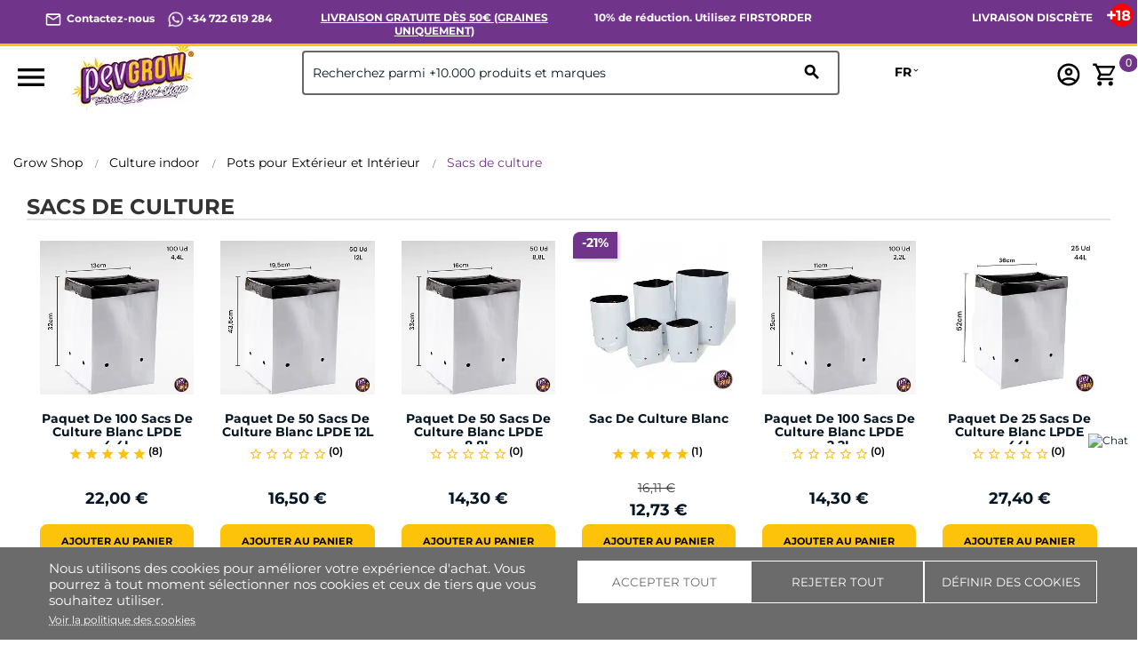

--- FILE ---
content_type: text/html; charset=utf-8
request_url: https://pevgrow.com/fr/4830-sacs-de-culture
body_size: 34865
content:
<!doctype html>
<html lang="fr">

  <head>
    
      
  <meta charset="utf-8">


  <meta http-equiv="x-ua-compatible" content="ie=edge">



  <title>Acheter des sacs de culture bon marché pour les plantes</title>
  <meta name="description" content="Découvrez nos sacs de culture : économiques, polyvalents et de haute qualité. Cultivez vos plantes de manière pratique et obtenez de bons résultats.">
  <meta name="keywords" content="">
  <!-- robots -->
                              <meta name="robots" content="index">
                      <!-- canonical y alternate -->
                        <link rel="canonical" href="https://pevgrow.com/fr/4830-sacs-de-culture">
    
  


  <meta name="viewport" content="width=device-width, initial-scale=1">



    <meta name="msapplication-TileImage" content="https://pevgrow.com/img/favicon.ico">
  <link rel="icon" type="image/vnd.microsoft.icon" href="https://pevgrow.com/img/favicon.ico">
  <link rel="icon" type="image/png" href="/favicon.png">
  <link rel="shortcut icon" type="image/x-icon" href="https://pevgrow.com/img/favicon.ico">
  <link rel="apple-touch-icon" href="/img/apple-touch-icon.png" />
  <link rel="apple-touch-icon" sizes="57x57" href="/img/apple-touch-icon-57x57.png" />
  <link rel="apple-touch-icon" sizes="60x60" href="/img/apple-touch-icon-60x60.png" />
  <link rel="apple-touch-icon" sizes="72x72" href="/img/apple-touch-icon-72x72.png" />
  <link rel="apple-touch-icon" sizes="76x76" href="/img/apple-touch-icon-76x76.png" />
  <link rel="apple-touch-icon" sizes="114x114" href="/img/apple-touch-icon-114x114.png" />
  <link rel="apple-touch-icon" sizes="120x120" href="/img/apple-touch-icon-120x120.png" />
  <link rel="apple-touch-icon" sizes="128x128" href="/img/apple-touch-icon-128x128.png" />
  <link rel="apple-touch-icon" sizes="144x144" href="/img/apple-touch-icon-144x144.png" />
  <link rel="apple-touch-icon" sizes="152x152" href="/img/apple-touch-icon-152x152.png" />
  <link rel="apple-touch-icon" sizes="167x167" href="/img/apple-touch-icon-167x167.png" />
  <link rel="apple-touch-icon" sizes="180x180" href="/img/apple-touch-icon-180x180.png" />



   

 
  




   

 





  <link rel="preload" as="image" href="https://pevgrow.com/img/logo-1671519859.webp" ><link rel="preload" as="image" href="https://pevgrow.com/39528-medium_default/sac-de-culture-blanc-lpde-44l.webp" ><link rel="preload" as="image" href="https://pevgrow.com/39532-medium_default/paquet-de-50-sacs-de-culture-blanc-lpde-12l.webp" ><link rel="preload" as="image" href="/img/logo-1671519856.webp" crossorigin ><style>/*INICIO NUEVA BARRA SUPERIOR */

/*
.material-icons.expand-more,
.material-icons.add {
  visibility: hidden;
}
*/

p.barra-superior {
    color: white !important;
    font-weight: 700;
    margin:7px 0px;
}

.barra-superior a {
    color: white !important;
}

.dropdown-item:focus, .dropdown-item:hover {
    background: none;
    text-decoration: none;
    color: black !important;
}

.language-selector:hover .text-bold
{
    color:black !important;
}

.dropdown:hover .expand-more, .language-selector:hover .text-bold {
    cursor: pointer;
    color: black !important;
}

div#alca_i_1665471554 {
    display: none !important;
}

div#_desktop_language_selector {
    width: 80px;
    font-size: 14px;
    font-weight: 700;
}

span.expand-more._gray-darker {
    font-size: 14px;
    font-weight: 700;
    color: black !important;
}

.barra-superior a 
{
    color:white !important;
}

.language-selector button.hidden-sm-down1.btn-unstyle {
    font-weight: 700;
}

@media only screen and (max-width: 1024px) {
    .barra-superior {
        text-align: center !important;
    }
}

.barra-superior-fixed
{
    position: fixed;
    border-bottom: 3px solid #fdc30A;
    z-index: 100;
    background: #70348b !important;
}


@media only screen and (min-width: 1250px) and (max-width: 1440px) {
p.barra-superior {
    font-size: 12px;
}
}

@media only screen and (min-width: 1024px) and (max-width: 1249px) {
p.barra-superior {
    font-size: 10px;
}
}

@media only screen and (max-width: 1024px) {
    .barra-superior-item 
    {
        width: 100% !important;
    }

    .col-md-5.col-xs-12.text-xs-right {
    display: none;
    }
}
@media only screen and (max-width: 1024px) {
    .barra-superior-fixed
{
    position: relative;
    border-bottom: 3px solid #fdc30A;
    z-index: 99999999999999;
    background: #70348b !important;
}

    .barra-superior-item {
        opacity: 0;
        transform: scale(0.8);
        transition: transform 0.75s ease, opacity 0.75s ease;
        height: 0;
        overflow: hidden;
    }
    .barra-superior-item.active {
        opacity: 1;
        transform: scale(1);
        height: auto;
    }
}


#container-barra-superior
    {
            background: #70348b !important;
            padding: 5px 50px 0px 50px;

    }

@media only screen and (max-width: 1024px) {
    
    #container-barra-superior
    {
            border-bottom: 3px solid #fdc30A;
            z-index: 99999999999999;
            background: #70348b !important;
            padding: 2px 5px 0px 5px;
            height: 40px;
    }
}

.header-top.fixed {
    top:35px !important;
}

/*FIN NUEVA BARRA SUPERIOR */



/**
TAMAÑO MOVIL
 */
 @media (max-width: 767px)
 {
    .titulo-bloque8{
        font-size: 16px;
        text-align: left;
        padding: 20px 30px !important;
    }


    .block_newsletter .input-wrapper button {
        font-size: 10px;
        width: 50%;
    }
    #footer .footer-copyright p {
        line-height: 22px;
    }
     .product-price-mobile.has-discount {
         display: none;
     }
     #_mobile_user_info, #_mobile_cart, #_mobile_seguimiento{
        margin-left: 5px;
        margin-right: 5px;
     }
     .mobile{
        display: flex;
        align-items: center;
        justify-content: center;
     }
     #_mobile_cart{
        order: 5;
     }
     #_mobile_user_info{
        order: 4;
     }
     #_mobile_seguimiento{
        order: 3;
     }

     #_mobile_langsel{
         order: 2;
     }

     #_mobile_logo{
        order: 1;
     }
     #_mobile_search {
         order: 2;
     }
     #header .cart-products-count {
        right: auto !important;
        top: auto !important;
        margin-top: -15px;
        margin-left: -10px;
    }
    .bloque9 .home-block-title-header::after{
        margin: auto;
    }
    .home-block-title-header::after{
        width: 30%;
    }
    .texto-bloque5 {
        text-align: center;
    }
    .alcacookiealert.top{
        width: 98%;
    }
    .alcacookiealert {
        padding: 10px;
    }
    #alc_scrollup{
        bottom: 130px !important;
    }
    div.thumbnail-container {
        padding:0;
    }
    .h3.product-title {
        margin-top: 7px;
    }
    div.comments_note {
        line-height: 10px;
    }
    .quickview h1 {
        font-size: 24px;
        line-height: 24px;
    }
    #blockcart-modal p.product-price {
        margin-bottom: 5px;
    }
     #blockcart-modal .divide-right {
         margin-bottom: 0;
     }
     #blockcart-modal div.modal-body {
         line-height: 18px;
         margin-top: 0;
     }
     #blockcart-modal div.cart-content p,
     #blockcart-modal div.cart-content .label,
     #blockcart-modal div.divide-right p:not([class]) {
         font-size: 14px;
     }
 }
/**
TAMAÑO Más que MOVIL
 */
 @media (min-width: 991px)
 {
    .home-block-title-header {
        border-bottom: 2px solid #bcc0c4;
    }
    .cookie-content{
        margin-left: 30px;
        margin-right: 30px;
    }
}

/**
EVITAMOS FIXER DEL HEADER EN DISPOSITIVOS EN HORIZONTAL PARA QUE NO BLOQUEE TODA LA PANTALLA
 */
@media only screen and (orientation: landscape) and (max-width: 1024px)
{
    .header-top.fixed {
        position: inherit !important;
    }
    div[id^="alcafixedtarget"] {
        display: none;
    }
    .header-top.fixed div.alcamegamenunav {
        position: fixed;
        top: 0;
        width: 100%;
    }
}
/**
INFERIOR A DESKTOP
 */
@media all and (max-width: 1199px) {
    .quickview .arrows.js-arrows {
        display: none;
    }
}

/**
PANTALLA EXTRA GRANDE
 */
@media all and (min-width: 1500px) {
    .col-xxl-5 {
        float: left;
        width: 41.66667%;
    }
    .col-xxl-7 {
        float: left;
        width: 58.33333%;
    }
}
.modal-backdrop.fade {
    display:none;
}
.modal-backdrop.fade.in {
    display:block;
}

.dropdown-menu span{
    color: #000 !important;
}

@media (max-width: 768px){
    #category .products article img, #index .products article img, #product .products article img, #module-pm_advancedsearch4-searchresults .products article img {
        height: auto !important;
    }
}

@media (max-width: 767px){
    #header .header-nav #_mobile_logo img {
        max-height: 80px;
    }
}

/* INI NUEVOS ESTILOS SELECTOR DE IDIOMA */
@media (max-width: 767px){
    #_desktop_language_selector{
        margin-top: -10px;
        margin-right: 10px;
    }
    #_desktop_language_selector button{
        border-radius: 10px;
        border: 2px solid #000;
        padding: 5px;
    }
    .dropdown:hover .expand-more, .language-selector:hover .text-bold {
        cursor: pointer;
        color: #000 !important;
    }

    #_desktop_language_selector .text-bold {
        padding: 0px;
        margin: 0px;
    }
    #_desktop_language_selector .dropdown-menu {
        padding: 0px;
    }
    #_desktop_language_selector .dropdown-menu li a {
        padding-top: 0px;
        padding-bottom: 0px;
        margin-top: 0px;
        margin-bottom: 0px;
    }
    #_desktop_language_selector .dropdown-item:hover {
        color: #000;
    }
    #_desktop_language_selector .dropdown-item {
        line-height: 40px;
    }
    #alca_i_1665471554 {
        margin-right: 10px;
    }
    #header .header-nav #_desktop_language_selector {
        margin: 0px;
        padding: 0px;
        margin-right: 10px;
    }
    #_desktop_language_selector{
        margin: 0px;
        padding: 0px;
        margin-top: -5px;
    }
    #header .header-nav .language-selector {
        margin: 0px;
        padding: 0px;
    }
}


@media (max-width: 767px) {
    #_mobile_seguimiento {
        order: 3;
        display: none;
    }
}
@media (max-width: 767px) {

        #_mobile_cart {
        order: 5;
        margin-right: 15px;
    }

    .float-xs-left {
    margin-right: 25px;
    margin-left: 15px;
}

    #header .header-nav #_desktop_language_selector {
        margin: 0px;
        padding: 0px;
        margin-right: -20px;
        margin-left: 25px;
    }
}
/* FIN NUEVOS ESTILOS SELECTOR DE IDIOMA */

@media (max-width: 450px) {
    #header .header-nav #_mobile_logo img {
        max-width: 113px;
    }
}


/* FIN NUEVOS ESTILOS SELECTOR DE IDIOMA */

@media(max-width:768px) {

    #mobilesearch{
    height: 40px;
    border: 1px solid;
    border-radius: 4px;
    }

    body#category #wrapper {
        margin-top: 110px !important;
    } 

    body#product #wrapper {
        margin-top: 100px !important;
    }

    body#contact #wrapper {
        margin-top: 110px !important;
    } 

    hr.inter.sup 
    {
        display: none;
    }

    .alcamegamenu-mob-btn:checked~.alcamegamenumobile {
        margin-top: 120px;
        padding-left: 0;
        padding-right: 0;
    }

    #header .header-nav #_mobile_logo {
        height: 90px;
    }
    #category .products article img, #index .products article img, #product .products article img, #module-pm_advancedsearch4-searchresults .products article img {
        height: calc(100vw / 2 - 25px);
    }
    .PM_ASBlockOutput.PM_ASBlockOutputVertical .card-block {
        display: none;
    }
    .PM_ASBlockOutput.PM_ASBlockOutputVertical.PM_ASMobileVisible .card-block {
        display: block;
    }
#_desktop_currency_selector span.expand-more._gray-darker {
    font-size: 16px !important;
    color: rgb(6, 22, 35) !important;
    font-weight: 400 !important;
    font-style: italic;
}


    }
    div#media-popup iframe,.alcavideo_videopp  iframe{
        max-width: 100vw;
    }
     .footer-copyright{
        max-width: 100vw;
    overflow: hidden;
    }
    .alcavideo_popup {
        z-index: 9999999;
    }
    #category .box-buy-mobile,#search .box-buy-mobile {
        display:flex !important;
    }
@media(min-width:991px) {
        /*#product .box-buy-mobile {
        display:flex !important;
        }*/
.alcamegamenunav > .subnav:nth-child(5) > .subnav-content {
    width: 400px;
    left: auto !important;
    height: 120px;
}
.alcamegamenunav > .subnav:nth-child(2) > .subnav-content {
    width: 400px;
    left: auto !important;
    height: 300px;
}

 }

.footer-container ul {
    background: #70348b !important;
}

#product .product-description {
    line-height: 23px;
}

#product .product-description {
    line-height: 23px;
}
#product .product-description h2 {
    font-weight: 600;
}
#product .product-description img {
    height: auto;
}
body:not(#product) .box-buy-mobile {
    flex-direction: column;
}
p.footer-pase-img img {
    height: auto;
}

.subcategory-name {
    min-height: 15px;
    display: flex;
    justify-content: center;
    align-items: center;
}
.review-mobile {
    display:none;
}

@media (max-width: 767px){
    .review-mobile {
        display:block;
        background-color: #000;
        color: #fff;
        text-align: center;
        padding: 3px;
    }
    .review-mobile a{
        color: #fff !important;
    }
    .estrella_small_header {
        color: #fdc30a;
        font-size: 16px;
    }
}
</style>																																																						<link rel="alternate" hreflang="es" href="https://pevgrow.com/4830-bolsas-de-cultivo" />
																																										<link rel="alternate" hreflang="en" href="https://pevgrow.com/en/4830-grow-bags" />
																		<link rel="alternate" hreflang="x-default" href="https://pevgrow.com/en/4830-grow-bags" />
																																					<link rel="alternate" hreflang="fr" href="https://pevgrow.com/fr/4830-sacs-de-culture" />
																																										<link rel="alternate" hreflang="de" href="https://pevgrow.com/de/4830-pflanzenbeutel" />
																																										<link rel="alternate" hreflang="it" href="https://pevgrow.com/it/4830-sacchetti-coltivazione" />
																												    <script type="text/javascript">
    
                dataLayer = window.dataLayer || [];
                window.gtag = window.gtag || function(){ dataLayer.push(arguments); };
                gtag("set", "url_passthrough", true);
                gtag("consent", "default", {
                    "analytics_storage": "denied"
                });

                dataLayer = window.dataLayer || [];
                window.gtag = window.gtag || function(){ dataLayer.push(arguments); };
                gtag("consent", "default", {
                    "ad_storage": "denied",
                    "ad_user_data": "denied",
                    "ad_personalization": "denied"
                });

                dataLayer = window.dataLayer || [];
                window.gtag = window.gtag || function(){ dataLayer.push(arguments); };
                gtag("consent", "default", {
                    "functionality_storage": "denied",
                    "personalization_storage": "denied",
                    "security_storage": "granted"
                });
                gtag("consent", "update", {
                    "functionality_storage": "denied",
                    "personalization_storage": "denied",
                    "security_storage": "granted"
                });     </script>
<script>
    window.blockedcookies = {0: 'fr', 1: '_fbp', 2: 'tr', 3: 'VISITOR_INFO1_LIVE', 4: 'YSC', 5: 'yt-remote-cast-installed', 6: 'yt-remote-connected-devices', 7: 'yt-remote-device-id', 8: 'yt-remote-fast-check-period', 9: 'yt-remote-session-name', 10: 'ads/ga-audiences', 11: '_ga_#', 12: '_gcl_au', 13: '_ga', 14: '_gat', 15: '_gid', 16: '_gd#', 17: '_gat_gtag_UA_#', 18: '_clck', 19: '_clsk', 20: '_ttp', 21: '_tt_enable_cookie'} ;
    
        const getCookiesArray = () => document.cookie.split('; ').map(cookie => {
            const [name, value] = cookie.split('=');
            var cookies = [];
            cookies[name] = value;
            return cookies;
        });

        function setAlcaCookie(cname, cvalue, exdays) {
            const d = new Date();
            d.setTime(d.getTime() + (exdays*24*60*60*1000));
            var expires = "expires="+ d.toUTCString();
            _domain = document.domain.replace(/^www\./, '').split('.').slice(-2).join('.');
            document.cookie = cname + "=" + cvalue + ';domain=.' + _domain + ';' + expires + ";path=/";
        }
        window.blockedcookies = Object.values(blockedcookies);
        if (!window.blockedcookies) {
            window.blockedcookies = [];
        }
        var cookies_array = getCookiesArray();
            for (i in window.blockedcookies) {
                for (ii in cookies_array) {
                    if (window.blockedcookies[i] == cookies_array[ii] || (cookies_array[ii].indexOf(window.blockedcookies[i].split('#')[0]) === 0)) {
                        setAlcaCookie(cookies_array[ii]['name'], '', 0);
                    }
                }
            }
        var originalCookieSetter = Object.getOwnPropertyDescriptor(Document.prototype, 'cookie').set;
        Object.defineProperty(Document.prototype, 'cookie', {
            set: function(value) {
                if ((typeof(this.last_value) == undefined || typeof(this.last_value) == 'undefined') || this
                    .last_value != value) {
                    this.last_value = value;
                    var name_cookie = value.split('=')[0];
                    var find_cookie = false;
                    for (i in window.blockedcookies) {
                        if (window.blockedcookies[i] == name_cookie || (name_cookie.indexOf(window.blockedcookies[i].split('#')[0]) === 0)) {
                            find_cookie = true;
                        }
                    }
                    if (!find_cookie) {
                        originalCookieSetter.call(this, value);
                    }
                }
            }
        });
    
</script>           
                                                                                                <style>
                          @font-face {
                   font-family: GLOBAL;
                   src: url(https://pevgrow.com/modules/alcathemeeditor/views/css/fonts/Montserrat-Regular.ttf);
                   font-weight: normal;
                   font-display: swap;
               }

                                     @font-face {
                   font-family: GLOBAL;
                   src: url(https://pevgrow.com/modules/alcathemeeditor/views/css/fonts/Montserrat-Bold.ttf);
                   font-weight: bold;
                   font-display: swap;
               }

                                     @font-face {
                   font-family: GLOBAL;
                   src: url(https://pevgrow.com/modules/alcathemeeditor/views/css/fonts/Montserrat-SemiBold.ttf);
                   font-style: italic;
                   font-display: swap;
               }

                                     @font-face {
                   font-family: 'Material Icons';
                   src: url(https://pevgrow.com/modules/alcathemeeditor/views/css/material_icons/MaterialIcons-Regular.ttf) format('truetype');
                   font-display: swap;
               }

                  </style>
        
<style>
  .scriptlatter {
    display:none;
  }
</style>
      <link rel="stylesheet" href="https://pevgrow.com/themes/alcatheme_child/assets/cache/theme-ny6fdfcd1032a.css" type="text/css" media="all" />
  
    <!-- Google Tag Manager -->
    <script type="disabled">(function(w,d,s,l,i){w[l]=w[l]||[];w[l].push({'gtm.start':
    new Date().getTime(),event:'gtm.js'});var f=d.getElementsByTagName(s)[0],
    j=d.createElement(s),dl=l!='dataLayer'?'&l='+l:'';j.async=true;j.src=
    'https://www.googletagmanager.com/gtm.js?id='+i+dl;f.parentNode.insertBefore(j,f);
    })(window,document,'script','dataLayer','GTM-MXTVBPN');</script>
    <!-- End Google Tag Manager -->

    <!-- Global site tag (gtag.js) -->
    <script async src="https://www.googletagmanager.com/gtag/js?id=G-6QBPZNQ3WQ"></script>
    <script type="disabled">
    window.dataLayer = window.dataLayer || [];
    function gtag(){dataLayer.push(arguments);}
    gtag('js', new Date());
    </script>
    <!-- Google Analytics -->
    <script type="disabled">
    window.ga=window.ga||function(){(ga.q=ga.q||[]).push(arguments)};ga.l=+new Date;
    ga('send', 'pageview');
    </script>
    <script async src='https://www.google-analytics.com/analytics.js'></script>
    <!-- End Google Analytics -->


<style>/*INICIO NUEVA BARRA SUPERIOR */

/*
.material-icons.expand-more,
.material-icons.add {
  visibility: hidden;
}
*/

p.barra-superior {
    color: white !important;
    font-weight: 700;
    margin:7px 0px;
}

.barra-superior a {
    color: white !important;
}

.dropdown-item:focus, .dropdown-item:hover {
    background: none;
    text-decoration: none;
    color: black !important;
}

.language-selector:hover .text-bold
{
    color:black !important;
}

.dropdown:hover .expand-more, .language-selector:hover .text-bold {
    cursor: pointer;
    color: black !important;
}

div#alca_i_1665471554 {
    display: none !important;
}

div#_desktop_language_selector {
    width: 80px;
    font-size: 14px;
    font-weight: 700;
}

span.expand-more._gray-darker {
    font-size: 14px;
    font-weight: 700;
    color: black !important;
}

.barra-superior a 
{
    color:white !important;
}

.language-selector button.hidden-sm-down1.btn-unstyle {
    font-weight: 700;
}

@media only screen and (max-width: 1024px) {
    .barra-superior {
        text-align: center !important;
    }
}

.barra-superior-fixed
{
    position: fixed;
    border-bottom: 3px solid #fdc30A;
    z-index: 100;
    background: #70348b !important;
}


@media only screen and (min-width: 1250px) and (max-width: 1440px) {
p.barra-superior {
    font-size: 12px;
}
}

@media only screen and (min-width: 1024px) and (max-width: 1249px) {
p.barra-superior {
    font-size: 10px;
}
}

@media only screen and (max-width: 1024px) {
    .barra-superior-item 
    {
        width: 100% !important;
    }

    .col-md-5.col-xs-12.text-xs-right {
    display: none;
    }
}
@media only screen and (max-width: 1024px) {
    .barra-superior-fixed
{
    position: relative;
    border-bottom: 3px solid #fdc30A;
    z-index: 99999999999999;
    background: #70348b !important;
}

    .barra-superior-item {
        opacity: 0;
        transform: scale(0.8);
        transition: transform 0.75s ease, opacity 0.75s ease;
        height: 0;
        overflow: hidden;
    }
    .barra-superior-item.active {
        opacity: 1;
        transform: scale(1);
        height: auto;
    }
}


#container-barra-superior
    {
            background: #70348b !important;
            padding: 5px 50px 0px 50px;

    }

@media only screen and (max-width: 1024px) {
    
    #container-barra-superior
    {
            border-bottom: 3px solid #fdc30A;
            z-index: 99999999999999;
            background: #70348b !important;
            padding: 2px 5px 0px 5px;
            height: 40px;
    }
}

.header-top.fixed {
    top:35px !important;
}

/*FIN NUEVA BARRA SUPERIOR */



/**
TAMAÑO MOVIL
 */
 @media (max-width: 767px)
 {
    .titulo-bloque8{
        font-size: 16px;
        text-align: left;
        padding: 20px 30px !important;
    }


    .block_newsletter .input-wrapper button {
        font-size: 10px;
        width: 50%;
    }
    #footer .footer-copyright p {
        line-height: 22px;
    }
     .product-price-mobile.has-discount {
         display: none;
     }
     #_mobile_user_info, #_mobile_cart, #_mobile_seguimiento{
        margin-left: 5px;
        margin-right: 5px;
     }
     .mobile{
        display: flex;
        align-items: center;
        justify-content: center;
     }
     #_mobile_cart{
        order: 5;
     }
     #_mobile_user_info{
        order: 4;
     }
     #_mobile_seguimiento{
        order: 3;
     }

     #_mobile_langsel{
         order: 2;
     }

     #_mobile_logo{
        order: 1;
     }
     #_mobile_search {
         order: 2;
     }
     #header .cart-products-count {
        right: auto !important;
        top: auto !important;
        margin-top: -15px;
        margin-left: -10px;
    }
    .bloque9 .home-block-title-header::after{
        margin: auto;
    }
    .home-block-title-header::after{
        width: 30%;
    }
    .texto-bloque5 {
        text-align: center;
    }
    .alcacookiealert.top{
        width: 98%;
    }
    .alcacookiealert {
        padding: 10px;
    }
    #alc_scrollup{
        bottom: 130px !important;
    }
    div.thumbnail-container {
        padding:0;
    }
    .h3.product-title {
        margin-top: 7px;
    }
    div.comments_note {
        line-height: 10px;
    }
    .quickview h1 {
        font-size: 24px;
        line-height: 24px;
    }
    #blockcart-modal p.product-price {
        margin-bottom: 5px;
    }
     #blockcart-modal .divide-right {
         margin-bottom: 0;
     }
     #blockcart-modal div.modal-body {
         line-height: 18px;
         margin-top: 0;
     }
     #blockcart-modal div.cart-content p,
     #blockcart-modal div.cart-content .label,
     #blockcart-modal div.divide-right p:not([class]) {
         font-size: 14px;
     }
 }
/**
TAMAÑO Más que MOVIL
 */
 @media (min-width: 991px)
 {
    .home-block-title-header {
        border-bottom: 2px solid #bcc0c4;
    }
    .cookie-content{
        margin-left: 30px;
        margin-right: 30px;
    }
}

/**
EVITAMOS FIXER DEL HEADER EN DISPOSITIVOS EN HORIZONTAL PARA QUE NO BLOQUEE TODA LA PANTALLA
 */
@media only screen and (orientation: landscape) and (max-width: 1024px)
{
    .header-top.fixed {
        position: inherit !important;
    }
    div[id^="alcafixedtarget"] {
        display: none;
    }
    .header-top.fixed div.alcamegamenunav {
        position: fixed;
        top: 0;
        width: 100%;
    }
}
/**
INFERIOR A DESKTOP
 */
@media all and (max-width: 1199px) {
    .quickview .arrows.js-arrows {
        display: none;
    }
}

/**
PANTALLA EXTRA GRANDE
 */
@media all and (min-width: 1500px) {
    .col-xxl-5 {
        float: left;
        width: 41.66667%;
    }
    .col-xxl-7 {
        float: left;
        width: 58.33333%;
    }
}
.modal-backdrop.fade {
    display:none;
}
.modal-backdrop.fade.in {
    display:block;
}

.dropdown-menu span{
    color: #000 !important;
}

@media (max-width: 768px){
    #category .products article img, #index .products article img, #product .products article img, #module-pm_advancedsearch4-searchresults .products article img {
        height: auto !important;
    }
}

@media (max-width: 767px){
    #header .header-nav #_mobile_logo img {
        max-height: 80px;
    }
}

/* INI NUEVOS ESTILOS SELECTOR DE IDIOMA */
@media (max-width: 767px){
    #_desktop_language_selector{
        margin-top: -10px;
        margin-right: 10px;
    }
    #_desktop_language_selector button{
        border-radius: 10px;
        border: 2px solid #000;
        padding: 5px;
    }
    .dropdown:hover .expand-more, .language-selector:hover .text-bold {
        cursor: pointer;
        color: #000 !important;
    }

    #_desktop_language_selector .text-bold {
        padding: 0px;
        margin: 0px;
    }
    #_desktop_language_selector .dropdown-menu {
        padding: 0px;
    }
    #_desktop_language_selector .dropdown-menu li a {
        padding-top: 0px;
        padding-bottom: 0px;
        margin-top: 0px;
        margin-bottom: 0px;
    }
    #_desktop_language_selector .dropdown-item:hover {
        color: #000;
    }
    #_desktop_language_selector .dropdown-item {
        line-height: 40px;
    }
    #alca_i_1665471554 {
        margin-right: 10px;
    }
    #header .header-nav #_desktop_language_selector {
        margin: 0px;
        padding: 0px;
        margin-right: 10px;
    }
    #_desktop_language_selector{
        margin: 0px;
        padding: 0px;
        margin-top: -5px;
    }
    #header .header-nav .language-selector {
        margin: 0px;
        padding: 0px;
    }
}


@media (max-width: 767px) {
    #_mobile_seguimiento {
        order: 3;
        display: none;
    }
}
@media (max-width: 767px) {

        #_mobile_cart {
        order: 5;
        margin-right: 15px;
    }

    .float-xs-left {
    margin-right: 25px;
    margin-left: 15px;
}

    #header .header-nav #_desktop_language_selector {
        margin: 0px;
        padding: 0px;
        margin-right: -20px;
        margin-left: 25px;
    }
}
/* FIN NUEVOS ESTILOS SELECTOR DE IDIOMA */

@media (max-width: 450px) {
    #header .header-nav #_mobile_logo img {
        max-width: 113px;
    }
}


/* FIN NUEVOS ESTILOS SELECTOR DE IDIOMA */

@media(max-width:768px) {

    #mobilesearch{
    height: 40px;
    border: 1px solid;
    border-radius: 4px;
    }

    body#category #wrapper {
        margin-top: 110px !important;
    } 

    body#product #wrapper {
        margin-top: 100px !important;
    }

    body#contact #wrapper {
        margin-top: 110px !important;
    } 

    hr.inter.sup 
    {
        display: none;
    }

    .alcamegamenu-mob-btn:checked~.alcamegamenumobile {
        margin-top: 120px;
        padding-left: 0;
        padding-right: 0;
    }

    #header .header-nav #_mobile_logo {
        height: 90px;
    }
    #category .products article img, #index .products article img, #product .products article img, #module-pm_advancedsearch4-searchresults .products article img {
        height: calc(100vw / 2 - 25px);
    }
    .PM_ASBlockOutput.PM_ASBlockOutputVertical .card-block {
        display: none;
    }
    .PM_ASBlockOutput.PM_ASBlockOutputVertical.PM_ASMobileVisible .card-block {
        display: block;
    }
#_desktop_currency_selector span.expand-more._gray-darker {
    font-size: 16px !important;
    color: rgb(6, 22, 35) !important;
    font-weight: 400 !important;
    font-style: italic;
}


    }
    div#media-popup iframe,.alcavideo_videopp  iframe{
        max-width: 100vw;
    }
     .footer-copyright{
        max-width: 100vw;
    overflow: hidden;
    }
    .alcavideo_popup {
        z-index: 9999999;
    }
    #category .box-buy-mobile,#search .box-buy-mobile {
        display:flex !important;
    }
@media(min-width:991px) {
        /*#product .box-buy-mobile {
        display:flex !important;
        }*/
.alcamegamenunav > .subnav:nth-child(5) > .subnav-content {
    width: 400px;
    left: auto !important;
    height: 120px;
}
.alcamegamenunav > .subnav:nth-child(2) > .subnav-content {
    width: 400px;
    left: auto !important;
    height: 300px;
}

 }

.footer-container ul {
    background: #70348b !important;
}

#product .product-description {
    line-height: 23px;
}

#product .product-description {
    line-height: 23px;
}
#product .product-description h2 {
    font-weight: 600;
}
#product .product-description img {
    height: auto;
}
body:not(#product) .box-buy-mobile {
    flex-direction: column;
}
p.footer-pase-img img {
    height: auto;
}

.subcategory-name {
    min-height: 15px;
    display: flex;
    justify-content: center;
    align-items: center;
}
.review-mobile {
    display:none;
}

@media (max-width: 767px){
    .review-mobile {
        display:block;
        background-color: #000;
        color: #fff;
        text-align: center;
        padding: 3px;
    }
    .review-mobile a{
        color: #fff !important;
    }
    .estrella_small_header {
        color: #fdc30a;
        font-size: 16px;
    }
}
</style>

  <script type="text/javascript">
        var APMIMGFPRODUCTCONFIGURATION = {"MARGIN":"","MARGIN_EX_PRODUCT":"","MARGIN_EX_LIST":"","FEATURE_CUSTOM":"0","QUANTITY_PRODUCT_ALIGN":"0","QUANTITY_PRODUCT_ALIGN_CENTER":"0","QUANTITY_PRODUCT_SHOW":"0","QUANTITY_PRODUCT_POSITION":"0","QUANTITY_PRODUCT_SIZE":"","QUANTITY_PRODUCT_POST_ALING":"0","QUANTITY_LIST_ALIGN":"0","QUANTITY_LIST_ALIGN_CENTER":"0","QUANTITY_LIST_SHOW":"0","QUANTITY_LIST_POSITION":"0","QUANTITY_LIST_SIZE":"","QUANTITY_LIST_POST_ALING":"0","PRICE_PRODUCT_ALIGN":"0","PRICE_PRODUCT_ALIGN_CENTER":"0","PRICE_PRODUCT_SHOW":"0","PRICE_PRODUCT_POSITION":"0","PRICE_PRODUCT_SIZE":"","PRICE_PRODUCT_POST_ALING":"0","PRICE_LIST_ALIGN":"0","PRICE_LIST_ALIGN_CENTER":"0","PRICE_LIST_SHOW":"0","PRICE_LIST_POSITION":"0","PRICE_LIST_SIZE":"","PRICE_LIST_POST_ALING":"0","FEATURE_PRODUCT_ALIGN":"0","FEATURE_PRODUCT_ALIGN_CENTER":"0","FEATURE_PRODUCT_SHOW":"0","FEATURE_PRODUCT_POSITION":"0","FEATURE_PRODUCT_SIZE":"1","FEATURE_PRODUCT_POST_ALING":"0","FEATURE_LIST_ALIGN":"0","FEATURE_LIST_ALIGN_CENTER":"0","FEATURE_LIST_SHOW":"0","FEATURE_LIST_POSITION":"0","FEATURE_LIST_SIZE":"","FEATURE_LIST_POST_ALING":"0","CUSTOM_PRODUCT_ALIGN":"0","CUSTOM_PRODUCT_ALIGN_CENTER":"0","CUSTOM_PRODUCT_SHOW":"0","CUSTOM_PRODUCT_POSITION":"0","CUSTOM_PRODUCT_SIZE":"","CUSTOM_PRODUCT_POST_ALING":"0","CUSTOM_LIST_ALIGN":"0","CUSTOM_LIST_ALIGN_CENTER":"0","CUSTOM_LIST_SHOW":"0","CUSTOM_LIST_POSITION":"0","CUSTOM_LIST_SIZE":"","CUSTOM_LIST_POST_ALING":"0"};
        var APMIMGFPRODUCTCONFIGURATIONFEATURES = [];
        var DARIQUE_SWITCH_BY_CLICK = 1;
        var alca_cookie_conf_url = "https:\/\/pevgrow.com\/fr\/module\/alcacookies\/config";
        var alca_domain = "https:\/\/pevgrow.com\/";
        var alcacookies_blocked = {"1":true,"2":false,"3":false,"4":false};
        var alcagtmplus_events = [];
        var alcagtmplus_params = {"config":{"verification_code":"","site_verification_code":"","":false,"google_gtm_enabled":1,"google_gtm_id":"GTM-MXTVBPN","google_ua_enabled":"","google_ua_id":"UA-101021102-1","google_ua_customer_id":1,"google_ua_anonymize_ip":0,"google_ua_alternative":0,"google_ga4_enabled":1,"google_ga4_id":"G-6QBPZNQ3WQ","google_ga4_ajax":1,"google_ga4_view_item":0,"google_ga4_view_item_list":0,"google_ga4_add_to_cart":0,"google_ga4_view_cart":1,"google_ga4_begin_checkout":1,"google_ga4_purchase":0,"google_ads_enabled":"","google_ads_id":"","google_ads_create_account":"","google_ads_view_product":"","google_ads_add_to_cart":"","google_ads_begin_checkout":"","google_ads_purchase":"","google_optimize_enabled":"","google_optimize_id":""},"token":"3c48b10f2f889ba0f9aaef09b8ea9240","link":"https:\/\/pevgrow.com\/fr\/module\/alcagtmplus\/data?token=3c48b10f2f889ba0f9aaef09b8ea9240","page":false,"id_product":false,"id_product_attribute":false,"id_category":"4830","id_cart":false,"id_order":false,"id_customer":null,"new_customer":false};
        var alcamegamenuajax = "https:\/\/pevgrow.com\/fr\/module\/alcamegamenu\/generatemenu?token=acc8b6a00e79953ef16eb9ef07fd610d";
        var alcarecaptcha_account = "1";
        var alcarecaptcha_contact = "1";
        var alcarecaptcha_key = "6Lezj9olAAAAAPVlY5XK9F5wOXMOGgsztzd1Wwh1";
        var alcarecaptcha_newsletter = "1";
        var alcarecaptcha_size = "normal";
        var alcarecaptcha_theme = "light";
        var all_rules_in_line = 0;
        var count_gift_when_all_rules_in_line = 10;
        var dariqueExclURLS = "module\/ps_shoppingcart\/ajax,cart?update";
        var dariqueGiftCountInRow = "4";
        var dariqueOrderList = "";
        var dariquePath = "https:\/\/pevgrow.com\/fr\/module\/darique\/present?ajax=1";
        var dariqueReOrderLink = "https:\/\/pevgrow.com\/fr\/module\/darique\/account?action=reorder&id_order=";
        var is_opc_method = "false";
        var prestashop = {"cart":{"products":[],"totals":{"total":{"type":"total","label":"Total","amount":0,"value":"0,00\u00a0\u20ac"},"total_including_tax":{"type":"total","label":"Total TTC","amount":0,"value":"0,00\u00a0\u20ac"},"total_excluding_tax":{"type":"total","label":"Total HT :","amount":0,"value":"0,00\u00a0\u20ac"}},"subtotals":{"products":{"type":"products","label":"Sous-total","amount":0,"value":"0,00\u00a0\u20ac"},"discounts":null,"shipping":{"type":"shipping","label":"Livraison","amount":0,"value":""},"tax":null},"products_count":0,"summary_string":"0 articles","vouchers":{"allowed":1,"added":[]},"discounts":[],"minimalPurchase":0,"minimalPurchaseRequired":""},"currency":{"id":1,"name":"Euro","iso_code":"EUR","iso_code_num":"978","sign":"\u20ac"},"customer":{"lastname":null,"firstname":null,"email":null,"birthday":null,"newsletter":null,"newsletter_date_add":null,"optin":null,"website":null,"company":null,"siret":null,"ape":null,"is_logged":false,"gender":{"type":null,"name":null},"addresses":[]},"language":{"name":"Fran\u00e7ais (French)","iso_code":"fr","locale":"fr-FR","language_code":"fr-fr","is_rtl":"0","date_format_lite":"d\/m\/Y","date_format_full":"d\/m\/Y H:i:s","id":5},"page":{"title":"","canonical":"https:\/\/pevgrow.com\/fr\/4830-sacs-de-culture","meta":{"title":"Acheter des sacs de culture bon march\u00e9 pour les plantes","description":"D\u00e9couvrez nos sacs de culture : \u00e9conomiques, polyvalents et de haute qualit\u00e9. Cultivez vos plantes de mani\u00e8re pratique et obtenez de bons r\u00e9sultats.","keywords":"","robots":"index"},"page_name":"category","body_classes":{"lang-fr":true,"lang-rtl":false,"country-ES":true,"currency-EUR":true,"layout-left-column":true,"page-category":true,"tax-display-enabled":true,"category-id-4830":true,"category-Sacs de culture":true,"category-id-parent-1104":true,"category-depth-level-4":true},"admin_notifications":[]},"shop":{"name":"Pevgrow","logo":"https:\/\/pevgrow.com\/img\/logo-1671519859.jpg","stores_icon":"https:\/\/pevgrow.com\/img\/logo_stores.png","favicon":"https:\/\/pevgrow.com\/img\/favicon.ico"},"urls":{"base_url":"https:\/\/pevgrow.com\/","current_url":"https:\/\/pevgrow.com\/fr\/4830-sacs-de-culture","shop_domain_url":"https:\/\/pevgrow.com","img_ps_url":"https:\/\/pevgrow.com\/img\/","img_cat_url":"https:\/\/pevgrow.com\/img\/c\/","img_lang_url":"https:\/\/pevgrow.com\/img\/l\/","img_prod_url":"https:\/\/pevgrow.com\/img\/p\/","img_manu_url":"https:\/\/pevgrow.com\/img\/m\/","img_sup_url":"https:\/\/pevgrow.com\/img\/su\/","img_ship_url":"https:\/\/pevgrow.com\/img\/s\/","img_store_url":"https:\/\/pevgrow.com\/img\/st\/","img_col_url":"https:\/\/pevgrow.com\/img\/co\/","img_url":"https:\/\/pevgrow.com\/themes\/alcatheme_child\/assets\/img\/","css_url":"https:\/\/pevgrow.com\/themes\/alcatheme_child\/assets\/css\/","js_url":"https:\/\/pevgrow.com\/themes\/alcatheme_child\/assets\/js\/","pic_url":"https:\/\/pevgrow.com\/upload\/","pages":{"address":"https:\/\/pevgrow.com\/fr\/adresse","addresses":"https:\/\/pevgrow.com\/fr\/adresses","authentication":"https:\/\/pevgrow.com\/fr\/commencer-session","cart":"https:\/\/pevgrow.com\/fr\/panier","category":"https:\/\/pevgrow.com\/fr\/index.php?controller=category","cms":"https:\/\/pevgrow.com\/fr\/index.php?controller=cms","contact":"https:\/\/pevgrow.com\/fr\/contactez-nous","discount":"https:\/\/pevgrow.com\/fr\/reduction","guest_tracking":"https:\/\/pevgrow.com\/fr\/suivi-clients-non-enregistres","history":"https:\/\/pevgrow.com\/fr\/historique-achats","identity":"https:\/\/pevgrow.com\/fr\/identite","index":"https:\/\/pevgrow.com\/fr\/","my_account":"https:\/\/pevgrow.com\/fr\/mon-compte","order_confirmation":"https:\/\/pevgrow.com\/fr\/confirmation-commande","order_detail":"https:\/\/pevgrow.com\/fr\/index.php?controller=order-detail","order_follow":"https:\/\/pevgrow.com\/fr\/suivi-commande","order":"https:\/\/pevgrow.com\/fr\/commande","order_return":"https:\/\/pevgrow.com\/fr\/index.php?controller=order-return","order_slip":"https:\/\/pevgrow.com\/fr\/albaran","pagenotfound":"https:\/\/pevgrow.com\/fr\/page-non-trouvee","password":"https:\/\/pevgrow.com\/fr\/recuperation-acces","pdf_invoice":"https:\/\/pevgrow.com\/fr\/index.php?controller=pdf-invoice","pdf_order_return":"https:\/\/pevgrow.com\/fr\/index.php?controller=pdf-order-return","pdf_order_slip":"https:\/\/pevgrow.com\/fr\/index.php?controller=pdf-order-slip","prices_drop":"https:\/\/pevgrow.com\/fr\/productos-rebajados","product":"https:\/\/pevgrow.com\/fr\/index.php?controller=product","search":"https:\/\/pevgrow.com\/fr\/rechercher","sitemap":"https:\/\/pevgrow.com\/fr\/index.php?controller=sitemap","stores":"https:\/\/pevgrow.com\/fr\/index.php?controller=stores","supplier":"https:\/\/pevgrow.com\/fr\/proveedor","register":"https:\/\/pevgrow.com\/fr\/commencer-session?create_account=1","order_login":"https:\/\/pevgrow.com\/fr\/commande?login=1"},"alternative_langs":{"es-es":"https:\/\/pevgrow.com\/4830-bolsas-de-cultivo","en-us":"https:\/\/pevgrow.com\/en\/4830-grow-bags","fr-fr":"https:\/\/pevgrow.com\/fr\/4830-sacs-de-culture","de-de":"https:\/\/pevgrow.com\/de\/4830-pflanzenbeutel","it-it":"https:\/\/pevgrow.com\/it\/4830-sacchetti-coltivazione"},"theme_assets":"\/themes\/alcatheme_child\/assets\/","actions":{"logout":"https:\/\/pevgrow.com\/fr\/?mylogout="},"no_picture_image":{"bySize":{"cart_default":{"url":"https:\/\/pevgrow.com\/img\/p\/fr-default-cart_default.webp","width":110,"height":110},"small_default":{"url":"https:\/\/pevgrow.com\/img\/p\/fr-default-small_default.webp","width":110,"height":110},"home_default":{"url":"https:\/\/pevgrow.com\/img\/p\/fr-default-home_default.webp","width":340,"height":340},"medium_default":{"url":"https:\/\/pevgrow.com\/img\/p\/fr-default-medium_default.webp","width":452,"height":452},"large_default":{"url":"https:\/\/pevgrow.com\/img\/p\/fr-default-large_default.webp","width":643,"height":643},"zoom_img":{"url":"https:\/\/pevgrow.com\/img\/p\/fr-default-zoom_img.webp","width":700,"height":700}},"small":{"url":"https:\/\/pevgrow.com\/img\/p\/fr-default-cart_default.webp","width":110,"height":110},"medium":{"url":"https:\/\/pevgrow.com\/img\/p\/fr-default-medium_default.webp","width":452,"height":452},"large":{"url":"https:\/\/pevgrow.com\/img\/p\/fr-default-zoom_img.webp","width":700,"height":700},"legend":""}},"configuration":{"display_taxes_label":true,"display_prices_tax_incl":false,"is_catalog":false,"show_prices":true,"opt_in":{"partner":false},"quantity_discount":{"type":"discount","label":"Unit discount"},"voucher_enabled":1,"return_enabled":0},"field_required":[],"breadcrumb":{"links":[{"title":"Accueil","url":"https:\/\/pevgrow.com\/fr\/"},{"title":"Culture indoor","url":"https:\/\/pevgrow.com\/fr\/5124-culture-indoor"},{"title":"Pots pour Ext\u00e9rieur et Int\u00e9rieur","url":"https:\/\/pevgrow.com\/fr\/1104-pots-plateaux-tables-pour-la-culture"},{"title":"Sacs de culture","url":"https:\/\/pevgrow.com\/fr\/4830-sacs-de-culture"}],"count":4},"link":{"protocol_link":"https:\/\/","protocol_content":"https:\/\/","webp":true},"time":1769054732,"static_token":"046d6846ed363f75a20455a5892e7f5c","token":"a6af86e0a2a3ac7a957c07a563ad7d49","debug":false};
        var psemailsubscription_subscription = "https:\/\/pevgrow.com\/fr\/module\/ps_emailsubscription\/subscription";
        var psr_icon_color = "#F19D76";
        var shop_id = 1;
        var url_ajax_alcatheme = "https:\/\/pevgrow.com\/fr\/module\/alcathemeeditor\/ajaxget";
      </script>
            <script type="text/javascript" src="https://pevgrow.com/themes/alcatheme_child/assets/cache/bottom-ny1a6d471031.js" async></script>
            <script type="disabled" src="https://pevgrow.com/themes/alcatheme_child/assets/cache/bottom-nyb980ff1031.js" disabled></script>
        <script type="disabled" src="https://www.google.com/recaptcha/api.js?hl=fr" disabled></script>
  


      

  
    <script type="text/javascript">
      (function(c,l,a,r,i,t,y){
        c[a]=c[a]||function(){(c[a].q=c[a].q||[]).push(arguments)};
        t=l.createElement(r);t.async=1;t.src="https://www.clarity.ms/tag/"+i;
        y=l.getElementsByTagName(r)[0];y.parentNode.insertBefore(t,y);
      })(window, document, "clarity", "script", "hbj8snt34r");
    </script>
  

    



<script type="application/ld+json">
{
    "@context": "http://schema.org",
    "@type": "WebPage",
    "name": "Grow Shop con las mejores semillas y productos de cultivo para plantas de marihuana",
    "alternateName": [
        "Pevgrow",
        "Pevgrow.com"
    ],
    "url": "https://pevgrow.com/",
    "description": "Pevgrow es una tienda en línea, especializada en la venta de productos para el cultivo de cannabis. Ofrece una diversidad de semillas, en diferentes tipos y marcas; así como fertilizantes, sustratos, iluminación, ventilación y otros accesorios y herramientas necesarios para el cultivo",
    "isPartOf": {
        "@type": "WebSite",
        "url": "https://pevgrow.com/",
        "name": "Pevgrow.com"
    },
    "publisher": {
        "@type": "ProfilePage",
        "name": "Alan Martínez Benito"
    }
}
</script>

<script type="application/ld+json">
{
    "@context": "https://schema.org",
    "@type": "Organization",
    "name": "Pevgrow",
    "legalName": "Site of shops online S.L",
    "url": "https://pevgrow.com/",
    "logo": "https://pevgrow.com/img/logo-1671519856.webp",
    "foundingDate": "2009",
    "founders": [
        {
            "@type": "person",
            "honorificPrefix": "Licenciado",
            "additionalName": "Alan Martínez Benito",
            "sameAs": [
                "https://es.linkedin.com/in/alan-martinez-benito-3b72b929"
            ],
            "alumniOf": [
                {
                    "@type": "CollegeOrUniversity",
                    "name": "Universidad de Valencia",
                    "sameAs": "https://es.wikipedia.org/wiki/Universidad_de_Valencia"
                }
            ],
            "birthPlace": "Valencia",
            "gender": "Male",
            "givenName": "Alan",
            "worksFor": [
                {
                    "@type": "Organization",
                    "name": "Pevgrow",
                    "sameAs": [
                        "https://pevgrow.com",
                        "https://www.instagram.com/pevgrow/",
                        "https://www.facebook.com/PevGrow",
                        "https://twitter.com/pevgrow",
                        "https://www.tiktok.com/@pevgrow",
                        "https://vimeo.com/pevgrow",
                        "https://es.linkedin.com/company/pevgrow"
                    ]
                }
            ],
            "description": "Alan Martínez Benito, CEO de Pevgrow",
            "jobTitle": "CEO"
        }
    ],
    "address": {
        "@type": "PostalAddress",
        "streetAddress": "AVENIDA BLASCO IBAÑEZ, N 53 BAJO",
        "addressLocality": "Mislata",
        "addressRegion": "Valencia",
        "postalCode": "46920",
        "addressCountry": "ES"
    },
    "contactPoint": {
        "@type": "ContactPoint",
        "contactType": "customer support",
        "telephone": "[+34-722-619-284]",
        "availableLanguage": [
            "Spanish",
            "English",
            "French",
            "German",
            "Italian"
        ],
        "email": "customer@pevgrow.com"
    },
    "sameAs": [
        "https://twitter.com/pevgrow",
        "https://www.facebook.com/PevGrow/",
        "https://es.linkedin.com/company/pevgrow",
        "https://www.instagram.com/pevgrow/"
    ]
}
</script>






    
  </head>

  <body id="category" class="lang-fr country-es currency-eur layout-left-column page-category tax-display-enabled category-id-4830 category-sacs-de-culture category-id-parent-1104 category-depth-level-4">


    
      <!-- Google Tag Manager (noscript) -->
<noscript><iframe src="https://www.googletagmanager.com/ns.html?id=GTM-MXTVBPN"
height="0" width="0" style="display:none;visibility:hidden"></iframe></noscript>
<!-- End Google Tag Manager (noscript) -->


    

    <main>
      
              

      <header id="header">
        
          




  
                                      


  <div class="container barra-superior-fixed" id="container-barra-superior">
    <div class="row">
      <div class="col-md-3 col-xs-12  barra-superior-item">
        <p class="barra-superior">   
            <span id="contactLink" class="ofuscated" data-href="https://pevgrow.com/fr/contactez-nous" style="margin-right: 10px"><i
                  style="vertical-align: middle; width: 20px; height: 20px;margin-right: 5px;"
                  class="alca-icon-mail"></i>Contactez-nous</span>
            
                                    <a href="https://wa.me/34722619284" target="_blank"  rel="nofollow" style="text-decoration: none; color: #fff;">
                  <img alt="Chat" width="48" height="48" class="chat-btn-img" src="https://pevgrow.com/themes/alcatheme_child/assets/img/ws.png" style="
                     width: 20px;
                     height: auto;
                  "> +34 722 619 284
                  </a>
                          </p>               
      </div>
      <div class="col-md-3 col-xs-12  barra-superior-item">
        <p class="barra-superior" style="text-align:center;">
          <a href="https://pevgrow.com/fr/grow-shop/56-frais-dexpedition" rel="nofollow" style='text-decoration:underline !important;'>LIVRAISON GRATUITE DÈS 50€ (GRAINES UNIQUEMENT)</a>
        </p>
      </div>
            <div class="col-md-3 col-xs-12  barra-superior-item">
          <p class="barra-superior" style="text-align:center;">
            10% de réduction. Utilisez FIRSTORDER
          </p>
      </div>
      <div class="col-md-3 col-xs-12  barra-superior-item">
        <p class="barra-superior" style="text-align:right;">
          LIVRAISON DISCRÈTE
        </p>
      </div>
    </div>
  </div>
  <div style="position: fixed; right: 0; top: 0; z-index: 999999999999999; padding: 4px;"><img src="/img/18.png" alt="+18" title="+18" width="31" height="26"></div> 
  <div class="review-mobile" style="display:none;"><a href="/fr/grow-shop/180-pevgrow-reviews">Avis et Critiques de Pevgrow<br>+200 000 clients satisfaits <span class="estrella_small_header">★</span><span class="estrella_small_header">★</span><span class="estrella_small_header">★</span><span class="estrella_small_header">★</span><span class="estrella_small_header">★</span></a></div>
  <nav class="header-nav">
    <div class="container">
      <div class="row" >
        <div class="hidden-sm-down">
          <div class="col-md-7 col-xs-12">
            
              
          </div>
          <div class="col-md-5 col-xs-12 text-xs-right">
            <div class="nopadding" id="alca_i_1665471554" alca-block="block" data-alca="flex" data-module="alcathemeeditor" data-hook="displayNav1" data-new-position="3" style=""><div class="alca_i_1665471554_a2" data-new-position="-1" style="position: relative; left: 0px; top: 0px;"><img alt="imagen + 18" data-src="/img/18.png"></div></div><div id="_desktop_language_selector">
    <div class="language-selector-wrapper">
        <span id="language-selector-label" class="hidden-md-up hide">Langue :</span>
        <div class="language-selector dropdown js-dropdown">
            <button data-toggle="dropdown" class="hidden-sm-down1 btn-unstyle" aria-haspopup="true" aria-expanded="false" aria-label="Sélecteur de langue">
                <span class="text-top">Language</span>
                <span class="text-bold">FR</span>
                <i class="material-icons expand-more">expand_more</i>
            </button>
            <ul class="dropdown-menu hidden-sm-down1">
                                                                                                                                                                                                                                                                                                                                                                                                                                                                                                                    <li >
                                        <a href="https://pevgrow.com/4830-bolsas-de-cultivo" class="dropdown-item" data-iso-code="es">Español</a>
                                    </li>
                                                                                                                                                                                                                                                                                    <li >
                                        <a href="https://pevgrow.com/en/4830-grow-bags" class="dropdown-item" data-iso-code="en">English</a>
                                    </li>
                                                                                                                                                                                                                                                                                                                                                                                                                                                                                                    <li >
                                        <a href="https://pevgrow.com/de/4830-pflanzenbeutel" class="dropdown-item" data-iso-code="de">Deutsch</a>
                                    </li>
                                                                                                                                                                                                                                                                                    <li >
                                        <a href="https://pevgrow.com/it/4830-sacchetti-coltivazione" class="dropdown-item" data-iso-code="it">Italiano</a>
                                    </li>
                                                                                                                                                    </ul>
            <select class="link hidden-md-up hide">
                                                                                                                                                                                                                                                                                                                                                                                                                                                                                                                    <option value="https://pevgrow.com/4830-bolsas-de-cultivo" data-iso-code="es">
                                        Español
                                    </option>
                                                                                                                                                                                                                                                                                        <option value="https://pevgrow.com/en/4830-grow-bags" data-iso-code="en">
                                        English
                                    </option>
                                                                                                                                                                                                                                                                                                                                                                                                                                                                                                            <option value="https://pevgrow.com/de/4830-pflanzenbeutel" data-iso-code="de">
                                        Deutsch
                                    </option>
                                                                                                                                                                                                                                                                                        <option value="https://pevgrow.com/it/4830-sacchetti-coltivazione" data-iso-code="it">
                                        Italiano
                                    </option>
                                                                                                                                                        </select>
        </div>
    </div>
</div>

                      </div>
        </div>
      </div>
      <div class="hidden-md-up text-sm-center mobile" style="height: 100px;">
                <div class="float-xs-left" style="">
          
<style>
    body .alcamegamenu-side-labelicon {
        width: 40px;
        height: 55px;
        margin-left: 0;
        margin-right: 20px;
        padding-left: 0;
        padding-right: 0;
    }

    body .alcamegamenu-side-labelicon .alcamegamenu-mob-icon i {
        padding: 0;
        margin-left: 0 !important;
    }

    #_desktop_logo {
        padding-left: 15px; 
    }

    body .alcamegamenusidebar .subnav:hover,
    body .alcamegamenusidebar .toggle:hover,
    body .alcamegamenusidebar .subnav:hover > a.subnavbtn {
        background: #70348b !important;
        color: white !important;
        font-weight: bold;
    }

    body .alcamegamenusidebar .menucontainer,
    body .alcamegamenusidebar .subnav-content div.containernav {
        overflow-y: auto;
        max-height: 645px;
    }

    body .alcamegamenusidebar a {
        font-weight: bold;
    }

    body .alcamegamenusidebar,
    body .alcamegamenusidebar .subnav-content {
        width: 550px;
    }

    body .alcamegamenusidebar .menulogo img {
        display: inline;
    }

    body .alcamegamenusidebar .subnav-content a {
        font-size: 16px;
    }

    body .alcamegamenusidebar .subnav-content div.returnnav {
        overflow-y: visible;
        margin-top: 18px;
        margin-bottom: 18px;
    }

    body .alcamegamenusidebar .subnav-content.fix-alcamegamenuoption {
        top: 100px;
        min-height: 100vh;
        padding-left: 0;
        padding-right: 0;
    }

    body .alcamegamenusidebar .subnav-content.fix-alcamegamenuoption .containernav {
        padding-left: 0;
        padding-right: 0;
    }

    body .alcamegamenusidebar .subnav-content div.returnnav {
        margin-left: 16px;
    }

    body .alcamegamenusidebar a.b {
        font-size: 16px;
    }

    body .alcamegamenusidebar .menucontainer > a.b:hover {
        background: #70348b !important;
        color: white !important;
        font-weight: bold;
    }

    body .alcamegamenusidebar .containernav .b {
        background-position: 98%;
        background-image: none;
        border-bottom: 1px solid #ece9f1;
    }

    body .alcamegamenusidebar .subnav-content .containernav .subnav a.subnavbtn.l0 {
        display: flex;
        align-items: center;
    }

    body .alcamegamenusidebar .subnav {
        border-bottom: 1px solid #ece9f1;
    }

    @media (max-width: 767px) {
        body .alcamegamenusidebar {
            height: 100vh;
        }

        body .alcamegamenusidebar .subnav-content {
            height: 100vh;
        }

        body .alcamegamenusidebar a {
            padding: 14px 20px 14px 16px;
        }

        body .alcamegamenu-side-labelicon {
            margin-top: 18px;
        }

        body .alcamegamenusidebar .lang-currency-tab .col-xs-6 {
            width: 50%;
        }

        body .alcamegamenusidebar #_desktop_language_selector,
        body .alcamegamenusidebar #_desktop_currency_selector {
            margin-bottom: 16px;
            margin-top: 16px;
            float: initial;
            display: block;
            position: relative;
            width: 100%;
            min-height: 21px;
            padding: 0px;
            display: flex;
        }

        body .alcamegamenusidebar #_desktop_language_selector {
            justify-content: left;
            margin-right: 0px;
            margin-left: 0px;
        }

        body .alcamegamenusidebar #_desktop_currency_selector {
            justify-content: right;
            margin-right: 0px;
            margin-left: 0px;
        }

        body .alcamegamenusidebar #_desktop_language_selector .language-selector-wrapper {
            margin-left: 50%;
        }

        body .alcamegamenusidebar #_desktop_currency_selector .currency-selector {
            margin-right: 50%;
        }

        body .alcamegamenusidebar #_desktop_currency_selector .currency-selector .dropdown-menu {
            left: 0;
        }

        body .alcamegamenusidebar .mi-menu-lang,
        body .alcamegamenusidebar .mi-menu-mon {
            padding-left: 0;
        }

        body .alcamegamenusidebar #_desktop_language_selector,
        body .alcamegamenusidebar #_desktop_currency_selector {
            font-size: 14px;
            font-weight: 700;
        }

        body .alcamegamenusidebar .mi-menu-lang .language-selector,
        body .alcamegamenusidebar .mi-menu-mon .currency-selector {
            padding: 0 0 0 0;
            float: initial;
            margin: 0px;
            white-space: nowrap;
        }

        body .alcamegamenusidebar #_desktop_language_selector button,
        body .alcamegamenusidebar #_desktop_currency_selector button {
            border-radius: 10px;
            border: 2px solid #000;
            padding: 5px;
            color: #000000;
        }

        body .alcamegamenusidebar #_desktop_language_selector button span,
        body .alcamegamenusidebar #_desktop_language_selector button i,
        body .alcamegamenusidebar #_desktop_currency_selector button span,
        body .alcamegamenusidebar #_desktop_currency_selector button i {
            color: #000000;
        }

        body .alcamegamenusideber .mi-menu-lang .material-icons,
        body .alcamegamenusidebar .mi-menu-mon .material-icons {
            line-height: inherit;
        }

        body .alcamegamenusidebar .mi-menu-lang .dropdown .expand-more,
        body .alcamegamenusidebar .mi-menu-mon .dropdown .expand-more {
            font-size: 16px;
            font-weight: 700;
        }

        body .alcamegamenusidebar #alcamegamenuExtraFooter {
            display: block;
        }

        body .alcamegamenusidebar .menulogo {
            margin-top: 10px;
            margin-bottom: 10px;
        }

        body .alcamegamenusidebar .menubody {
            height: calc((95vh) - 60px);
        }

        body .alcamegamenusidebar #alcamegamenuExtraFooter .amef-buttons {
            font-size: 16px;
        }

        body .alcamegamenusidebar #alcamegamenuExtraFooter .amef-phone,
        body .alcamegamenusidebar #alcamegamenuExtraFooter .amef-schedule {
            width: 100%;
            text-align: center;
        }

        body .alcamegamenusidebar #alcamegamenuExtraFooter .amef-schedule {
            margin-bottom: 100px;
        }

        body .alcamegamenusidebar #alcamegamenuExtraFooter .amef-phone a {
            display: block;
        }

        body .alcamegamenusidebar .dropdown-menu a {
            font-weight: normal;
        }

        body .alcamegamenusidebar,
        body .alcamegamenusidebar .subnav-content {
            width: 100%;
        }

        body .alcamegamenusidebar .subnav-content.fix-alcamegamenuoption div {
            overflow-y: auto;
            max-height: 430px;
        }
    }
</style>

<span class="alcamegamenu-side-labelicon">
    <span class="alcamegamenu-mob-icon">
        <i class="material-icons add">menu</i>
    </span>
</span>





        </div>
        <div class="float-xs-right" id="_mobile_cart"></div>
        <div class="float-xs-right" id="_mobile_user_info"></div>
        	
<div class="float-xs-right" id="_mobile_seguimiento" onclick="window.location.href='https://pevgrow.com/fr/commencer-session'">
  <div class="user-info">
	<div>
	  <i class="icon-seguimiento"></i><br>
	</div>
  </div>
</div>

                        <div class="top-logo" id="_mobile_logo"></div>
        <div class="clearfix"></div>
      </div>
          <input name="search" id="mobilesearch" type="text" value="" placeholder="🔍 Recherchez parmi +10.000 produits et marques" readonly />
    </div>
  </nav>



       <div class="header-top" alca-variant="header" id="headerTop">
      <div class="container">
        <div class="row">
                    <div class="header-top-1 hidden-sm-down" data-alca="flex">
            <div class="col-xl-3 col-lg-3 col-md-3 col-xs-12 hidden-sm-down" id="_desktop_logo">
                <span class="hidden-sm-down">
<style>
    body .alcamegamenu-side-labelicon {
        width: 40px;
        height: 55px;
        margin-left: 0;
        margin-right: 20px;
        padding-left: 0;
        padding-right: 0;
    }

    body .alcamegamenu-side-labelicon .alcamegamenu-mob-icon i {
        padding: 0;
        margin-left: 0 !important;
    }

    #_desktop_logo {
        padding-left: 15px; 
    }

    body .alcamegamenusidebar .subnav:hover,
    body .alcamegamenusidebar .toggle:hover,
    body .alcamegamenusidebar .subnav:hover > a.subnavbtn {
        background: #70348b !important;
        color: white !important;
        font-weight: bold;
    }

    body .alcamegamenusidebar .menucontainer,
    body .alcamegamenusidebar .subnav-content div.containernav {
        overflow-y: auto;
        max-height: 645px;
    }

    body .alcamegamenusidebar a {
        font-weight: bold;
    }

    body .alcamegamenusidebar,
    body .alcamegamenusidebar .subnav-content {
        width: 550px;
    }

    body .alcamegamenusidebar .menulogo img {
        display: inline;
    }

    body .alcamegamenusidebar .subnav-content a {
        font-size: 16px;
    }

    body .alcamegamenusidebar .subnav-content div.returnnav {
        overflow-y: visible;
        margin-top: 18px;
        margin-bottom: 18px;
    }

    body .alcamegamenusidebar .subnav-content.fix-alcamegamenuoption {
        top: 100px;
        min-height: 100vh;
        padding-left: 0;
        padding-right: 0;
    }

    body .alcamegamenusidebar .subnav-content.fix-alcamegamenuoption .containernav {
        padding-left: 0;
        padding-right: 0;
    }

    body .alcamegamenusidebar .subnav-content div.returnnav {
        margin-left: 16px;
    }

    body .alcamegamenusidebar a.b {
        font-size: 16px;
    }

    body .alcamegamenusidebar .menucontainer > a.b:hover {
        background: #70348b !important;
        color: white !important;
        font-weight: bold;
    }

    body .alcamegamenusidebar .containernav .b {
        background-position: 98%;
        background-image: none;
        border-bottom: 1px solid #ece9f1;
    }

    body .alcamegamenusidebar .subnav-content .containernav .subnav a.subnavbtn.l0 {
        display: flex;
        align-items: center;
    }

    body .alcamegamenusidebar .subnav {
        border-bottom: 1px solid #ece9f1;
    }

    @media (max-width: 767px) {
        body .alcamegamenusidebar {
            height: 100vh;
        }

        body .alcamegamenusidebar .subnav-content {
            height: 100vh;
        }

        body .alcamegamenusidebar a {
            padding: 14px 20px 14px 16px;
        }

        body .alcamegamenu-side-labelicon {
            margin-top: 18px;
        }

        body .alcamegamenusidebar .lang-currency-tab .col-xs-6 {
            width: 50%;
        }

        body .alcamegamenusidebar #_desktop_language_selector,
        body .alcamegamenusidebar #_desktop_currency_selector {
            margin-bottom: 16px;
            margin-top: 16px;
            float: initial;
            display: block;
            position: relative;
            width: 100%;
            min-height: 21px;
            padding: 0px;
            display: flex;
        }

        body .alcamegamenusidebar #_desktop_language_selector {
            justify-content: left;
            margin-right: 0px;
            margin-left: 0px;
        }

        body .alcamegamenusidebar #_desktop_currency_selector {
            justify-content: right;
            margin-right: 0px;
            margin-left: 0px;
        }

        body .alcamegamenusidebar #_desktop_language_selector .language-selector-wrapper {
            margin-left: 50%;
        }

        body .alcamegamenusidebar #_desktop_currency_selector .currency-selector {
            margin-right: 50%;
        }

        body .alcamegamenusidebar #_desktop_currency_selector .currency-selector .dropdown-menu {
            left: 0;
        }

        body .alcamegamenusidebar .mi-menu-lang,
        body .alcamegamenusidebar .mi-menu-mon {
            padding-left: 0;
        }

        body .alcamegamenusidebar #_desktop_language_selector,
        body .alcamegamenusidebar #_desktop_currency_selector {
            font-size: 14px;
            font-weight: 700;
        }

        body .alcamegamenusidebar .mi-menu-lang .language-selector,
        body .alcamegamenusidebar .mi-menu-mon .currency-selector {
            padding: 0 0 0 0;
            float: initial;
            margin: 0px;
            white-space: nowrap;
        }

        body .alcamegamenusidebar #_desktop_language_selector button,
        body .alcamegamenusidebar #_desktop_currency_selector button {
            border-radius: 10px;
            border: 2px solid #000;
            padding: 5px;
            color: #000000;
        }

        body .alcamegamenusidebar #_desktop_language_selector button span,
        body .alcamegamenusidebar #_desktop_language_selector button i,
        body .alcamegamenusidebar #_desktop_currency_selector button span,
        body .alcamegamenusidebar #_desktop_currency_selector button i {
            color: #000000;
        }

        body .alcamegamenusideber .mi-menu-lang .material-icons,
        body .alcamegamenusidebar .mi-menu-mon .material-icons {
            line-height: inherit;
        }

        body .alcamegamenusidebar .mi-menu-lang .dropdown .expand-more,
        body .alcamegamenusidebar .mi-menu-mon .dropdown .expand-more {
            font-size: 16px;
            font-weight: 700;
        }

        body .alcamegamenusidebar #alcamegamenuExtraFooter {
            display: block;
        }

        body .alcamegamenusidebar .menulogo {
            margin-top: 10px;
            margin-bottom: 10px;
        }

        body .alcamegamenusidebar .menubody {
            height: calc((95vh) - 60px);
        }

        body .alcamegamenusidebar #alcamegamenuExtraFooter .amef-buttons {
            font-size: 16px;
        }

        body .alcamegamenusidebar #alcamegamenuExtraFooter .amef-phone,
        body .alcamegamenusidebar #alcamegamenuExtraFooter .amef-schedule {
            width: 100%;
            text-align: center;
        }

        body .alcamegamenusidebar #alcamegamenuExtraFooter .amef-schedule {
            margin-bottom: 100px;
        }

        body .alcamegamenusidebar #alcamegamenuExtraFooter .amef-phone a {
            display: block;
        }

        body .alcamegamenusidebar .dropdown-menu a {
            font-weight: normal;
        }

        body .alcamegamenusidebar,
        body .alcamegamenusidebar .subnav-content {
            width: 100%;
        }

        body .alcamegamenusidebar .subnav-content.fix-alcamegamenuoption div {
            overflow-y: auto;
            max-height: 430px;
        }
    }
</style>

<span class="alcamegamenu-side-labelicon">
    <span class="alcamegamenu-mob-icon">
        <i class="material-icons add">menu</i>
    </span>
</span>




</span>
                  <a href="https://pevgrow.com/fr/">
                                        <picture>
                      <source srcset="https://pevgrow.com/img/logo-1671519859.webp" type="image/webp">
                      <source srcset="https://pevgrow.com/img/logo-1671519859.jpg" type="image/jpeg">
                      <img src="https://pevgrow.com/img/logo-1671519859.jpg" alt="Pevgrow" title="Pevgrow" class="logo img-responsive" width="150" height="106">
                    </picture>
                  </a>
            </div>
            
            <div class="col-xl-6 col-lg-6 col-md-4 col-xs-12 right-nav">
              
     
<!-- Block search module TOP -->
<div id="search_widget" class="col-md-12 col-sm-12 search-widget" data-search-controller-url="//pevgrow.com/fr/rechercher">
	<form method="get" action="//pevgrow.com/fr/rechercher" style="height:50px;">
		<input type="hidden" name="controller" value="search">
		<input
	
		 type="text" name="s" value="" placeholder="Recherchez parmi +10.000 produits et marques" aria-label="Rechercher" style="border: 2px solid #676767;border-right: 0;font-size:14px;">
		<button type="submit"  style="height:50px;border: 2px solid #676767;border-left: 0;">
			<i class="material-icons search">&#xE8B6;</i>
      <span class="hidden-xl-down">Rechercher</span>
		</button>
	</form>
</div>
<!-- /Block search module TOP -->

            </div>
            <div class="col-xl-3 col-lg-3 col-md-5 col-xs-12 right-nav3 flex-end">
              <div class="col-xs-8 col-xl-12 nopadding" id="alca_i_1665402944" data-alca="flex" data-module="alcathemeeditor" data-hook="displaySearch" data-new-position="0" bis_skin_checked="1" style="margin-top: -15px;">
                  <div class="nopadding" id="alca_i_1665471554" alca-block="block" data-alca="flex" data-module="alcathemeeditor" data-hook="displayNav1" data-new-position="3" style=""><div class="alca_i_1665471554_a2" data-new-position="-1" style="position: relative; left: 0px; top: 0px;"><img alt="imagen + 18" data-src="/img/18.png"></div></div><div id="_desktop_language_selector">
    <div class="language-selector-wrapper">
        <span id="language-selector-label" class="hidden-md-up hide">Langue :</span>
        <div class="language-selector dropdown js-dropdown">
            <button data-toggle="dropdown" class="hidden-sm-down1 btn-unstyle" aria-haspopup="true" aria-expanded="false" aria-label="Sélecteur de langue">
                <span class="text-top">Language</span>
                <span class="text-bold">FR</span>
                <i class="material-icons expand-more">expand_more</i>
            </button>
            <ul class="dropdown-menu hidden-sm-down1">
                                                                                                                                                                                                                                                                                                                                                                                                                                                                                                                    <li >
                                        <a href="https://pevgrow.com/4830-bolsas-de-cultivo" class="dropdown-item" data-iso-code="es">Español</a>
                                    </li>
                                                                                                                                                                                                                                                                                    <li >
                                        <a href="https://pevgrow.com/en/4830-grow-bags" class="dropdown-item" data-iso-code="en">English</a>
                                    </li>
                                                                                                                                                                                                                                                                                                                                                                                                                                                                                                    <li >
                                        <a href="https://pevgrow.com/de/4830-pflanzenbeutel" class="dropdown-item" data-iso-code="de">Deutsch</a>
                                    </li>
                                                                                                                                                                                                                                                                                    <li >
                                        <a href="https://pevgrow.com/it/4830-sacchetti-coltivazione" class="dropdown-item" data-iso-code="it">Italiano</a>
                                    </li>
                                                                                                                                                    </ul>
            <select class="link hidden-md-up hide">
                                                                                                                                                                                                                                                                                                                                                                                                                                                                                                                    <option value="https://pevgrow.com/4830-bolsas-de-cultivo" data-iso-code="es">
                                        Español
                                    </option>
                                                                                                                                                                                                                                                                                        <option value="https://pevgrow.com/en/4830-grow-bags" data-iso-code="en">
                                        English
                                    </option>
                                                                                                                                                                                                                                                                                                                                                                                                                                                                                                            <option value="https://pevgrow.com/de/4830-pflanzenbeutel" data-iso-code="de">
                                        Deutsch
                                    </option>
                                                                                                                                                                                                                                                                                        <option value="https://pevgrow.com/it/4830-sacchetti-coltivazione" data-iso-code="it">
                                        Italiano
                                    </option>
                                                                                                                                                        </select>
        </div>
    </div>
</div>

              </div>
                             <div id="_desktop_user_info">
 <div class="user-info">
        <div
       class="ofuscated"
       data-href="https://pevgrow.com/fr/mon-compte"
       title="Identifiez-vous"
       rel="nofollow"
     >
       <i class="icon-user-alca"></i><br>
            </div>
    </div>
</div>
              <div id="_desktop_cart">
  <div class="blockcart cart-preview inactive" data-refresh-url="//pevgrow.com/fr/module/ps_shoppingcart/ajax">
    <div class="header">
              <i class="icon-cart-alca"></i>
        <span class="cart-products-count">0</span>
          </div>

    <div class="body collapse shoppingcartBody" id="shoppingcartBody">
              <ul class="cart-hover-content">
                  </ul>

        <div class="cart-subtotals">
                                                                                          <div class="shipping">
              <span class="label">Livraison</span>
              <span class="value">0</span>
            </div>
                                            
          
          <div style="margin-bottom:5px;"></div>

          <span class="label">Total HT :</span>
          <span class="value price fs_lg font-weight-bold">0,00 €</span>

          <div style="margin-bottom:5px;"></div>

          <span class="label">Total TTC</span>
          <span class="value price fs_lg font-weight-bold">0,00 €</span>

        </div>


        <hr>


        <div class="cart-total">
          <span class="label">Total&nbsp;</span>
          <span class="value">0,00 €</span>
        </div>

        <hr>

                        <div class="viewcart btn btn-secondary capago" atributo="Ly9wZXZncm93LmNvbS9mci9wYW5pZXI_YWN0aW9uPXNob3c">Voir le panier</div>
              <div class="checkout btn btn-primary capago" atributo="aHR0cHM6Ly9wZXZncm93LmNvbS9mci9jb21tYW5kZQ">Vérifier</div>
          
          </div>


  </div>
</div>

            </div>
          </div>
          <div class="clearfix"></div>
          <div class="col-md-12 col-sm-12 position-static">
            <div class="row background-menu-color">
              
              <div class="clearfix"></div>
            </div>
          </div>
        </div>
        <div class="row">
          <div class="col-xs-12 position-static">
            <div class="row">
              <div class="col-xs-12 position-static nopadding">
                <div id="search_mobile_block">                   
     
<!-- Block search module TOP -->
<div id="search_widget" class="col-md-12 col-sm-12 search-widget" data-search-controller-url="//pevgrow.com/fr/rechercher">
	<form method="get" action="//pevgrow.com/fr/rechercher" style="height:50px;">
		<input type="hidden" name="controller" value="search">
		<input
	
		 type="text" name="s" value="" placeholder="Recherchez parmi +10.000 produits et marques" aria-label="Rechercher" style="border: 2px solid #676767;border-right: 0;font-size:14px;">
		<button type="submit"  style="height:50px;border: 2px solid #676767;border-left: 0;">
			<i class="material-icons search">&#xE8B6;</i>
      <span class="hidden-xl-down">Rechercher</span>
		</button>
	</form>
</div>
<!-- /Block search module TOP -->

                </div>
                <div id="mobile_top_menu_wrapper" class="hidden-md-up" style="display:none;">
                                  <div class="js-top-menu mobile" id="_mobile_top_menu"></div>
                  <div class="js-top-menu-bottom">
                    <div id="_mobile_currency_selector"></div>
                    <div id="_mobile_language_selector"></div>
                    <div id="_mobile_contact_link"></div>
                  </div>
                </div>
              </div>
            </div>
          </div>
        </div>
      </div>

          </div>

    <style>
    #header .header-top #search_widget {
      display:block;
    }
    </style>
  

  
    <script type="text/javascript">
      //para table if (window.innerWidth < 992) {
      if (window.innerWidth < 768) {
        imgs = document.querySelectorAll("*[id^='_desktop_']");
        for (i in imgs) {
          if (typeof(imgs[i]) == 'object') {
            id = imgs[i].getAttribute("id");
            id_new = id.replace("_desktop_", "_mobile_");
            obj_destination = document.querySelectorAll('#' + id_new);
            h = imgs[i].innerHTML;
            if (h != '' && obj_destination.length > 0) {
              obj_destination[0].innerHTML = h;
            }
          }
        }
      }
    </script>

   


      <script type="text/javascript">
document.addEventListener('DOMContentLoaded', function() {
    const items = document.querySelectorAll('.barra-superior-item');
    let currentIndex = 0;

    function showNextItem() {
        // Ocultar el elemento actual
        items[currentIndex].classList.remove('active');

        // Calcular el índice del siguiente elemento
        currentIndex = (currentIndex + 1) % items.length;

        // Mostrar el siguiente elemento
        items[currentIndex].classList.add('active');
    }

    // Mostrar el primer elemento al cargar la página
    if (items.length > 0) {
        items[currentIndex].classList.add('active');
    }

    // Cambiar el elemento visible cada 5 segundos
    setInterval(showNextItem, 5000);
});
</script>

  
        
      </header>

      
        
<aside id="notifications">
  <div class="container">
    
    
    
      </div>
</aside>
      

      <section id="wrapper">
        
        <div class="container">
          
                <nav data-depth="4" class="breadcrumb">
        <ol>
            
                                    
                                                    <li>
                                                                    <a href="https://pevgrow.com/fr/"><span>Grow Shop</span></a>
                                                            </li>
                                            
                                    
                                                    <li>
                                                                    <a href="https://pevgrow.com/fr/5124-culture-indoor"><span>Culture indoor</span></a>
                                                            </li>
                                            
                                    
                                                    <li>
                                                                    <a href="https://pevgrow.com/fr/1104-pots-plateaux-tables-pour-la-culture"><span>Pots pour Extérieur et Intérieur</span></a>
                                                            </li>
                                            
                                    
                                                    <li>
                                                                    <span>Sacs de culture</span>
                                                            </li>
                                            
                                            
        </ol>
    </nav>
                                                                                                                                                                                                                                                                                                                                                                                                                                                                                                            <script nodefer="" type="application/ld+json">
    {
        "@context":"http://schema.org",
        "@type":"BreadcrumbList",
        "itemListElement": [
            {"@type":"ListItem","position":1,"item":{"@id":"https:\/\/pevgrow.com\/fr\/","name":"PEVGROW"}},{"@type":"ListItem","position":2,"item":{"@id":"https:\/\/pevgrow.com\/fr\/5124-culture-indoor","name":"Culture indoor"}},{"@type":"ListItem","position":3,"item":{"@id":"https:\/\/pevgrow.com\/fr\/1104-pots-plateaux-tables-pour-la-culture","name":"Pots pour Extérieur et Intérieur"}},{"@type":"ListItem","position":4,"item":{"@id":"https:\/\/pevgrow.com\/fr\/4830-sacs-de-culture","name":"Sacs de culture"}}
        ]
    }
    </script>
                            
          

          
    <div id="_desktop_alc_show_filters">
        <button class="alc_button_show_filters btn mb-1">
            <i class="material-icons">&#xE152;</i>
            <span>Show filters</span>
        </button>
    </div>
    

          
  <div id="content-wrapper" class="left-column col-xs-12 col-sm-12 col-md-12">
        
  <script type="disabled">

        // Escucha clics en toda la página
        document.body.addEventListener('click', function(event) {
         
            if (event.target.getAttribute('data-button-action') === 'add-to-cart') {
                var form = event.target.closest('form.add-to-cart-or-refresh');
                if (form) {
                    // Encontrar el input hidden que tiene el ID del producto
                    var productIdInput = form.querySelector('input[name="id_product"]');
                    if (productIdInput) {
                        var productId = productIdInput.value;

                        window.dataLayer = window.dataLayer || [];
                        dataLayer.push({
                            'event': 'add_to_cart',
                            'productID': productId  // Envía el ID del producto al dataLayer
                        });
                    }
                }
            }
        });

    </script>
  <script type="text/javascript">
  window.dataLayer = window.dataLayer || [];
  dataLayer.push({
      'event': 'view_item_list',
      'listName': 'Sacs de culture',  
      'isSearchResult': 'false',  
      'searchQuery': ''  
  });
  </script>
  <section id="main">

    
              <h1 class="h1">Sacs de culture</h1>
            
                    <section id="products">
                      <div id="">
              
                
              
            </div>

            
              <div id="" class="hidden-sm-down">
                
              </div>
            
              
              <div id="">
              
                 
<div id="js-product-list">
    <div class="products">
              
            
              <article class="product-miniature js-product-miniature" data-id-product="4704" data-id-product-attribute="0">
      <div class="thumbnail-container" data-alca="flex">
       <div class="whishlist-button">
           
  	</div>
        <a href="https://pevgrow.com/fr/sac-de-culture-blanc-lpde-44l.html">
          
                          <div class="thumbnail product-thumbnail lupa-pevextra " data-product-url="https://pevgrow.com/fr/sac-de-culture-blanc-lpde-44l.html">
                <img 
                                                  src = "https://pevgrow.com/39528-home_default/sac-de-culture-blanc-lpde-44l.webp"
                                             alt = "Paquet de 100 Sacs de..."
                     data-full-size-image-url = "https://pevgrow.com/39528-zoom_img/sac-de-culture-blanc-lpde-44l.webp"
                     width="340" height="340"
                >
              </div>
                      

          <div class="product-description">
            
              <h2 class="h3 product-title">Paquet de 100 Sacs de Culture Blanc LPDE 4,4L</h2>

                                              
                                                                    
                                                                            
                    
					<div class="star_content" style="color:#fdc30a">
						<i class="material-icons">star</i>
						<i class="material-icons">star</i>
						<i class="material-icons">star</i>
						<i class="material-icons">star</i>
						<i class="material-icons">star</i>
						<i style="color: black; font-size: 12px;">(8)</i>
					</div>
					
                                                              
                                                          <div>&nbsp;</div>
                                                      
              
            
              
                <div class="product-price-and-shipping">
                  
                                                        
                  

                  <span class="sr-only">Prix</span>
                  <span class="price now-price box-full-price" content="22">22,00 €</span>

                  

                  
                </div>
                          

            
              
            
          </div>

          <!-- @todo: use include file='catalog/_partials/product-flags.tpl'} -->
          
            <ul class="product-flags">
                          </ul>
          

          
          
        </a>

                <form action="https://pevgrow.com/fr/panier" method="post" class="add-to-cart-or-refresh">
          <input type="hidden" name="token" value="046d6846ed363f75a20455a5892e7f5c">
          <input type="hidden" name="id_product" value="4704" class="product_page_product_id">
          <input type="hidden" name="qty" value="1">
          <button class="btn btn-primary" data-button-action="add-to-cart" type="submit" >
            Ajouter au panier
          </button>
        </form>


      </div>

    </article>
  
        
              
            
              <article class="product-miniature js-product-miniature" data-id-product="13121" data-id-product-attribute="0">
      <div class="thumbnail-container" data-alca="flex">
       <div class="whishlist-button">
           
  	</div>
        <a href="https://pevgrow.com/fr/paquet-de-50-sacs-de-culture-blanc-lpde-12l.html">
          
                          <div class="thumbnail product-thumbnail lupa-pevextra " data-product-url="https://pevgrow.com/fr/paquet-de-50-sacs-de-culture-blanc-lpde-12l.html">
                <img 
                                                  src = "https://pevgrow.com/39532-home_default/paquet-de-50-sacs-de-culture-blanc-lpde-12l.webp"
                                             alt = "Paquet de 50 Sacs de..."
                     data-full-size-image-url = "https://pevgrow.com/39532-zoom_img/paquet-de-50-sacs-de-culture-blanc-lpde-12l.webp"
                     width="340" height="340"
                >
              </div>
                      

          <div class="product-description">
            
              <h2 class="h3 product-title">Paquet de 50 Sacs de Culture Blanc LPDE 12L</h2>

                                              
                                                                    
                                                                            
                    
					<div class="star_content" style="color:#fdc30a">
						<i class="material-icons">star_border</i>
						<i class="material-icons">star_border</i>
						<i class="material-icons">star_border</i>
						<i class="material-icons">star_border</i>
						<i class="material-icons">star_border</i>
						<i style="color: black; font-size: 12px;">(0)</i>
					</div>
					
                                                              
                                                          <div>&nbsp;</div>
                                                      
              
            
              
                <div class="product-price-and-shipping">
                  
                                                        
                  

                  <span class="sr-only">Prix</span>
                  <span class="price now-price box-full-price" content="16.5">16,50 €</span>

                  

                  
                </div>
                          

            
              
            
          </div>

          <!-- @todo: use include file='catalog/_partials/product-flags.tpl'} -->
          
            <ul class="product-flags">
                          </ul>
          

          
          
        </a>

                <form action="https://pevgrow.com/fr/panier" method="post" class="add-to-cart-or-refresh">
          <input type="hidden" name="token" value="046d6846ed363f75a20455a5892e7f5c">
          <input type="hidden" name="id_product" value="13121" class="product_page_product_id">
          <input type="hidden" name="qty" value="1">
          <button class="btn btn-primary" data-button-action="add-to-cart" type="submit" >
            Ajouter au panier
          </button>
        </form>


      </div>

    </article>
  
        
              
            
              <article class="product-miniature js-product-miniature" data-id-product="13122" data-id-product-attribute="0">
      <div class="thumbnail-container" data-alca="flex">
       <div class="whishlist-button">
           
  	</div>
        <a href="https://pevgrow.com/fr/paquet-de-50-sacs-de-culture-blanc-lpde-88l.html">
          
                          <div class="thumbnail product-thumbnail lupa-pevextra " data-product-url="https://pevgrow.com/fr/paquet-de-50-sacs-de-culture-blanc-lpde-88l.html">
                <img 
                                                  src="https://pevgrow.com/modules/alcathemeeditor/views/img/loading-home_default.svg"
                          data-src = "https://pevgrow.com/39531-home_default/paquet-de-50-sacs-de-culture-blanc-lpde-88l.webp"
                                             alt = "Paquet de 50 Sacs de..."
                     data-full-size-image-url = "https://pevgrow.com/39531-zoom_img/paquet-de-50-sacs-de-culture-blanc-lpde-88l.webp"
                     width="340" height="340"
                >
              </div>
                      

          <div class="product-description">
            
              <h2 class="h3 product-title">Paquet de 50 Sacs de Culture Blanc LPDE 8,8L</h2>

                                              
                                                                    
                                                                            
                    
					<div class="star_content" style="color:#fdc30a">
						<i class="material-icons">star_border</i>
						<i class="material-icons">star_border</i>
						<i class="material-icons">star_border</i>
						<i class="material-icons">star_border</i>
						<i class="material-icons">star_border</i>
						<i style="color: black; font-size: 12px;">(0)</i>
					</div>
					
                                                              
                                                          <div>&nbsp;</div>
                                                      
              
            
              
                <div class="product-price-and-shipping">
                  
                                                        
                  

                  <span class="sr-only">Prix</span>
                  <span class="price now-price box-full-price" content="14.3">14,30 €</span>

                  

                  
                </div>
                          

            
              
            
          </div>

          <!-- @todo: use include file='catalog/_partials/product-flags.tpl'} -->
          
            <ul class="product-flags">
                          </ul>
          

          
          
        </a>

                <form action="https://pevgrow.com/fr/panier" method="post" class="add-to-cart-or-refresh">
          <input type="hidden" name="token" value="046d6846ed363f75a20455a5892e7f5c">
          <input type="hidden" name="id_product" value="13122" class="product_page_product_id">
          <input type="hidden" name="qty" value="1">
          <button class="btn btn-primary" data-button-action="add-to-cart" type="submit" >
            Ajouter au panier
          </button>
        </form>


      </div>

    </article>
  
        
              
            
              <article class="product-miniature js-product-miniature" data-id-product="17018" data-id-product-attribute="39036">
      <div class="thumbnail-container" data-alca="flex">
       <div class="whishlist-button">
           
  	</div>
        <a href="https://pevgrow.com/fr/sac-de-culture-blanc.html">
          
                          <div class="thumbnail product-thumbnail lupa-pevextra " data-product-url="https://pevgrow.com/fr/sac-de-culture-blanc.html">
                <img 
                                                  src="https://pevgrow.com/modules/alcathemeeditor/views/img/loading-home_default.svg"
                          data-src = "https://pevgrow.com/49366-home_default/sac-de-culture-blanc.webp"
                                             alt = "Sac de Culture Blanc"
                     data-full-size-image-url = "https://pevgrow.com/49366-zoom_img/sac-de-culture-blanc.webp"
                     width="340" height="340"
                >
              </div>
                      

          <div class="product-description">
            
              <h2 class="h3 product-title">Sac de Culture Blanc</h2>

                                              
                                                                    
                                                                            
                    
					<div class="star_content" style="color:#fdc30a">
						<i class="material-icons">star</i>
						<i class="material-icons">star</i>
						<i class="material-icons">star</i>
						<i class="material-icons">star</i>
						<i class="material-icons">star</i>
						<i style="color: black; font-size: 12px;">(1)</i>
					</div>
					
                                                              
                                                          <div>&nbsp;</div>
                                                      
              
            
              
                <div class="product-price-and-shipping">
                                      
                    <span class="sr-only">Prix de base</span>
                    <span class="regular-price pricealinearder">16,11 €</span>
                  
                                                        
                  

                  <span class="sr-only">Prix</span>
                  <span class="price now-price pricealinearizq" content="12.7269">12,73 €</span>

                  

                  
                </div>
                          

            
              
            
          </div>

          <!-- @todo: use include file='catalog/_partials/product-flags.tpl'} -->
          
            <ul class="product-flags">
                              <li class="product-flag discount">-21%</li>
                          </ul>
          

          
          
        </a>

                <form action="https://pevgrow.com/fr/panier" method="post" class="add-to-cart-or-refresh">
          <input type="hidden" name="token" value="046d6846ed363f75a20455a5892e7f5c">
          <input type="hidden" name="id_product" value="17018" class="product_page_product_id">
          <input type="hidden" name="qty" value="1">
          <button class="btn btn-primary" data-button-action="add-to-cart" type="submit" >
            Ajouter au panier
          </button>
        </form>


      </div>

    </article>
  
        
              
            
              <article class="product-miniature js-product-miniature" data-id-product="13120" data-id-product-attribute="0">
      <div class="thumbnail-container" data-alca="flex">
       <div class="whishlist-button">
           
  	</div>
        <a href="https://pevgrow.com/fr/paquet-de-100-sacs-de-culture-blanc-lpde-22l.html">
          
                          <div class="thumbnail product-thumbnail lupa-pevextra " data-product-url="https://pevgrow.com/fr/paquet-de-100-sacs-de-culture-blanc-lpde-22l.html">
                <img 
                                                  src="https://pevgrow.com/modules/alcathemeeditor/views/img/loading-home_default.svg"
                          data-src = "https://pevgrow.com/39527-home_default/paquet-de-100-sacs-de-culture-blanc-lpde-22l.webp"
                                             alt = "Paquet de 100 Sacs de..."
                     data-full-size-image-url = "https://pevgrow.com/39527-zoom_img/paquet-de-100-sacs-de-culture-blanc-lpde-22l.webp"
                     width="340" height="340"
                >
              </div>
                      

          <div class="product-description">
            
              <h2 class="h3 product-title">Paquet de 100 Sacs de Culture Blanc LPDE 2,2L</h2>

                                              
                                                                    
                                                                            
                    
					<div class="star_content" style="color:#fdc30a">
						<i class="material-icons">star_border</i>
						<i class="material-icons">star_border</i>
						<i class="material-icons">star_border</i>
						<i class="material-icons">star_border</i>
						<i class="material-icons">star_border</i>
						<i style="color: black; font-size: 12px;">(0)</i>
					</div>
					
                                                              
                                                          <div>&nbsp;</div>
                                                      
              
            
              
                <div class="product-price-and-shipping">
                  
                                                        
                  

                  <span class="sr-only">Prix</span>
                  <span class="price now-price box-full-price" content="14.3">14,30 €</span>

                  

                  
                </div>
                          

            
              
            
          </div>

          <!-- @todo: use include file='catalog/_partials/product-flags.tpl'} -->
          
            <ul class="product-flags">
                          </ul>
          

          
          
        </a>

                <form action="https://pevgrow.com/fr/panier" method="post" class="add-to-cart-or-refresh">
          <input type="hidden" name="token" value="046d6846ed363f75a20455a5892e7f5c">
          <input type="hidden" name="id_product" value="13120" class="product_page_product_id">
          <input type="hidden" name="qty" value="1">
          <button class="btn btn-primary" data-button-action="add-to-cart" type="submit" >
            Ajouter au panier
          </button>
        </form>


      </div>

    </article>
  
        
              
            
              <article class="product-miniature js-product-miniature" data-id-product="13124" data-id-product-attribute="0">
      <div class="thumbnail-container" data-alca="flex">
       <div class="whishlist-button">
           
  	</div>
        <a href="https://pevgrow.com/fr/paquet-de-25-sacs-de-culture-blanc-lpde-44l.html">
          
                          <div class="thumbnail product-thumbnail lupa-pevextra " data-product-url="https://pevgrow.com/fr/paquet-de-25-sacs-de-culture-blanc-lpde-44l.html">
                <img 
                                                  src="https://pevgrow.com/modules/alcathemeeditor/views/img/loading-home_default.svg"
                          data-src = "https://pevgrow.com/39536-home_default/paquet-de-25-sacs-de-culture-blanc-lpde-44l.webp"
                                             alt = "Paquet de 25 Sacs de..."
                     data-full-size-image-url = "https://pevgrow.com/39536-zoom_img/paquet-de-25-sacs-de-culture-blanc-lpde-44l.webp"
                     width="340" height="340"
                >
              </div>
                      

          <div class="product-description">
            
              <h2 class="h3 product-title">Paquet de 25 Sacs de Culture Blanc LPDE 44L</h2>

                                              
                                                                    
                                                                            
                    
					<div class="star_content" style="color:#fdc30a">
						<i class="material-icons">star_border</i>
						<i class="material-icons">star_border</i>
						<i class="material-icons">star_border</i>
						<i class="material-icons">star_border</i>
						<i class="material-icons">star_border</i>
						<i style="color: black; font-size: 12px;">(0)</i>
					</div>
					
                                                              
                                                          <div>&nbsp;</div>
                                                      
              
            
              
                <div class="product-price-and-shipping">
                  
                                                        
                  

                  <span class="sr-only">Prix</span>
                  <span class="price now-price box-full-price" content="27.4">27,40 €</span>

                  

                  
                </div>
                          

            
              
            
          </div>

          <!-- @todo: use include file='catalog/_partials/product-flags.tpl'} -->
          
            <ul class="product-flags">
                          </ul>
          

          
          
        </a>

                <form action="https://pevgrow.com/fr/panier" method="post" class="add-to-cart-or-refresh">
          <input type="hidden" name="token" value="046d6846ed363f75a20455a5892e7f5c">
          <input type="hidden" name="id_product" value="13124" class="product_page_product_id">
          <input type="hidden" name="qty" value="1">
          <button class="btn btn-primary" data-button-action="add-to-cart" type="submit" >
            Ajouter au panier
          </button>
        </form>


      </div>

    </article>
  
        
              
            
              <article class="product-miniature js-product-miniature" data-id-product="13123" data-id-product-attribute="0">
      <div class="thumbnail-container" data-alca="flex">
       <div class="whishlist-button">
           
  	</div>
        <a href="https://pevgrow.com/fr/paquet-de-25-sacs-de-culture-blanc-lpde-30l.html">
          
                          <div class="thumbnail product-thumbnail lupa-pevextra " data-product-url="https://pevgrow.com/fr/paquet-de-25-sacs-de-culture-blanc-lpde-30l.html">
                <img 
                                                  src="https://pevgrow.com/modules/alcathemeeditor/views/img/loading-home_default.svg"
                          data-src = "https://pevgrow.com/39535-home_default/paquet-de-25-sacs-de-culture-blanc-lpde-30l.webp"
                                             alt = "Paquet de 25 Sacs de..."
                     data-full-size-image-url = "https://pevgrow.com/39535-zoom_img/paquet-de-25-sacs-de-culture-blanc-lpde-30l.webp"
                     width="340" height="340"
                >
              </div>
                      

          <div class="product-description">
            
              <h2 class="h3 product-title">Paquet de 25 Sacs de Culture Blanc LPDE 30L</h2>

                                              
                                                                    
                                                                            
                    
					<div class="star_content" style="color:#fdc30a">
						<i class="material-icons">star_border</i>
						<i class="material-icons">star_border</i>
						<i class="material-icons">star_border</i>
						<i class="material-icons">star_border</i>
						<i class="material-icons">star_border</i>
						<i style="color: black; font-size: 12px;">(0)</i>
					</div>
					
                                                              
                                                          <div>&nbsp;</div>
                                                      
              
            
              
                <div class="product-price-and-shipping">
                  
                                                        
                  

                  <span class="sr-only">Prix</span>
                  <span class="price now-price box-full-price" content="18.7">18,70 €</span>

                  

                  
                </div>
                          

            
              
            
          </div>

          <!-- @todo: use include file='catalog/_partials/product-flags.tpl'} -->
          
            <ul class="product-flags">
                          </ul>
          

          
          
        </a>

                <form action="https://pevgrow.com/fr/panier" method="post" class="add-to-cart-or-refresh">
          <input type="hidden" name="token" value="046d6846ed363f75a20455a5892e7f5c">
          <input type="hidden" name="id_product" value="13123" class="product_page_product_id">
          <input type="hidden" name="qty" value="1">
          <button class="btn btn-primary" data-button-action="add-to-cart" type="submit" >
            Ajouter au panier
          </button>
        </form>


      </div>

    </article>
  
        
          </div>

    
                
<nav class="pagination">
  <div class="col-xs-12">
    
      Affichage 1-7 de 7 article(s)
    
  </div>

            <div class="clearfix" style="margin: 20px 0;"></div>
<div class="col-md-12 nopadding">
    
            
</div>
    
</nav>
    
    
        

    <style>
        #alert_add_cart .modal-header {
            display: none;
        }

        .alert-danger+.modal-header {

            display: block !important;
        }

        #alert_add_cart .alert.alert-danger.ajax-error {
            margin: 0px;
            padding: 30px 41px;
            margin: 0px 0px;
            right: 100px;
        }
    </style>
    <div class="quickview" id="alert_add_cart" style="position: fixed;
        top: 70px;
        z-index: 99;
        right: 0;
        margin: 0px;
        max-width: 400px;">
        <div id="product-availability"></div>
        <div style="position: fixed;
            right: -4px;
            z-index: 99999;
            top: 64px;" class="modal-header">
            <button
                onclick="o = $('<div></div>');o.attr('id', 'product-availability');$('#alert_add_cart .alert-danger').first().replaceWith(o);"
                type="button" class="close" data-dismiss="modal" aria-label="Close">
                <span aria-hidden="true"><i class="icon-close"></i></span>
            </button>
        </div>
    </div>


</div>
              
              </div>

            <div id="js-product-list-bottom">
              
                <div id="js-product-list-bottom"></div>
              
            </div>
                           <!-- category-description_0 -->
 	</br></br>
    	
 	   
        <div class="text-center margin-polly">
    <div class="aws-container">
      <div class="polly-div" onclick="playAudio()">
        <img width="23"  height="23" class="play-button-svg" src="/modules/pevextra/views/front/img/play-button.svg" alt="Play" title="Play">
        <span>Lire le texte en audio</span>
        <img width="23"  height="23" class="speaker-button-svg" src="/modules/pevextra/views/front/img/speaker.svg" alt="Speaker" title="Speaker">
      </div>
      <audio id="audio-player" class="aws-polly" controls>
      </audio>
      <input type="hidden" id="audio-source" value="https://pevgrow-amazonpolly.s3.eu-west-3.amazonaws.com/mp3_category/fr/sacs-de-culture.mp3">
    </div>
                                                    <script type="application/ld+json">{"@context": "http://schema.org/","@id": "","@type": "AudioObject","contentURL": "https://pevgrow-amazonpolly.s3.eu-west-3.amazonaws.com/mp3_category/fr/sacs-de-culture.mp3","description": "Lire le texte en audio Sacs de culture","encodingFormat": "mp3","name": "sacs-de-culture.mp3"}</script>
  </div>
  
    <div id="category-description" alca-variant="category-description" class="p-2"><p>Découvrez le monde incroyable des <strong>sacs de culture </strong>et libérez tout leur potentiel pour cultiver vos plantes de manière économique et pratique, à l'intérieur comme à l'extérieur. Plongez dans une expérience unique au cours de laquelle nous vous présenterons toutes les caractéristiques et tous les avantages de ces sacs, ainsi qu'un large éventail des capacités disponibles sur le marché.</p>
<p>Si vous préférez d'autres types de pots de culture, comme les <a href="https://pevgrow.com/fr/4814-pots-carres">pots carrés</a>, les pots ronds, les pots en tissu ou les pots de 50 litres, ne vous inquiétez pas, car dans notre boutique nous avons ceux que vous recherchez et vous pouvez les acheter avec le meilleur rapport qualité/prix.</p>
<h2>À quoi ressemblent les sacs de culture de cannabis ?</h2>
<p>Ces sacs innovants sont <strong>fabriqués en polyéthylène basse densité (PEBD), </strong>un matériau solide et durable qui assure un développement optimal des racines. Disponibles dans une large gamme de capacités, de 2,2 litres à 44 litres, vous pouvez les adapter à vos besoins et à la taille de vos plantes. Et surtout, leur prix est très attractif, ce qui en fait <strong>l'option la plus économique </strong>du marché par rapport à d'autres types de pots.</p>
<h2>Avantages et bénéfices des sacs de culture</h2>
<ul>
<li aria-level="1"><strong>Prix </strong>: Étonnamment abordable et très rentable ! Avant d'investir dans de nombreux <a href="https://pevgrow.com/fr/1104-pots-plateaux-tables-pour-la-culture">pots pour votre culture</a>, les sacs de culture sont l'option idéale qui vous donnera des résultats étonnants sans avoir à dépenser une fortune. De plus, leur polyvalence est inégalée, car ils conviennent aussi bien à la culture en intérieur qu'en extérieur. Si vous choisissez de cultiver à l'extérieur et que le soleil brille directement sur les sacs, nous vous recommandons de choisir des sacs de culture blancs, car ils protègent non seulement les racines, mais empêchent également la température d'augmenter, garantissant ainsi un environnement idéal pour vos plantes.</li>
</ul>
<ul>
<li aria-level="1"><strong>Espace </strong>: Grâce à leur flexibilité, les pots peuvent être assemblés plus facilement que lorsqu'on cultive dans des conteneurs fabriqués avec d'autres matériaux plus rigides. Mais le plus beau, c'est que lorsque vous n'allez pas les utiliser pendant un certain temps, vous pouvez les ranger dans un espace très réduit, puisqu'ils peuvent même être pliés.</li>
</ul>
<ul>
<li aria-level="1"><strong>Durabilité </strong>: Outre leur fonctionnalité, les <strong>sacs de culture sont également </strong>respectueux de l'environnement. Ils sont fabriqués en polyéthylène basse densité (PEBD), un matériau plastique facilement recyclable qui contribue à la protection de l'environnement. Lorsque vous n'en avez plus besoin, il vous suffit de les jeter dans la poubelle de recyclage et vous ferez votre part pour préserver notre environnement naturel.</li>
</ul>
<ul>
<li aria-level="1"><strong>Fonctionnalité </strong>: Mais ce n'est pas tout, ces sacs se distinguent également par leur drainage parfait, essentiel au maintien de racines saines. Grâce aux trous stratégiquement placés au fond, l'eau excédentaire s'écoule efficacement, ce qui permet d'éviter la pourriture des racines et de créer un environnement optimal pour la croissance de vos plantes.</li>
</ul>
<ul>
<li aria-level="1"><strong>Recyclables </strong>: Mieux encore, ces sacs sont entièrement réutilisables. Vous pouvez les nettoyer et les réutiliser sans limites. Grâce à leur surface spéciale, la saleté s'enlève facilement, ce qui vous permet de maintenir un environnement de culture propre, sain et hautement productif.</li>
</ul>
<ul>
<li aria-level="1"><strong>Compatibilité </strong>: Les sacs de culture sont vraiment polyvalents et s'adaptent à un large éventail de cultures et de substrats. Vous pouvez les utiliser avec de la terre, de la fibre de coco, de la laine de roche ou de la perlite pour l'hydroponie. Ils sont également idéaux pour les cultures <a href="https://pevgrow.com/blog/fr/caracteristiques-et-avantages-de-la-culture-de-cannabis-en-sog/">Sea Of Green</a>, où vous cultivez beaucoup de plantes par mètre carré - l'option parfaite pour maximiser votre espace et augmenter vos rendements !</li>
</ul>
<h2>Questions à prendre en compte lors de l'achat de sacs de culture</h2>
<ul>
<li aria-level="1"><strong>Taille et capacité </strong>: Tenez compte de l'espace disponible et de la taille finale que vos plantes atteindront. Il est important que les plantes disposent de suffisamment d'espace pour croître et étendre leurs racines de manière saine.</li>
</ul>
<ul>
<li aria-level="1"><strong>Qualité du matériau </strong>: Assurez-vous que vos sacs de culture sont fabriqués à partir de matériaux de qualité, tels que le polyéthylène basse densité (PEBD). Ce matériau garantit la solidité, la flexibilité et la durabilité, tout en réduisant l'impact sur l'environnement.</li>
</ul>
<ul>
<li aria-level="1"><strong>Conception et fonctionnalité </strong>: Recherchez des sacs de culture dont la conception intelligente facilite le drainage et la ventilation des racines. Les sacs dont la base est percée de trous sont idéaux pour éviter l'engorgement et favoriser une croissance optimale des plantes.</li>
</ul>
<ul>
<li aria-level="1"><strong>Couleurs </strong>: Choisissez la couleur du sac de culture en fonction de vos besoins. Pour la culture en extérieur en plein soleil, optez pour des sacs de culture blancs, car ils reflètent la lumière du soleil et maintiennent la bonne température dans le substrat.</li>
</ul>
<h2>Découvrez les différentes capacités des sacs de culture</h2>
<p><strong>Les sacs de culture sont disponibles dans une variété de capacités pour </strong>répondre à vos besoins, vendus en paquets de 25, 50 ou 100 sacs, selon la taille, comme vous pouvez le voir ci-dessous :</p>
<ul>
<li aria-level="1">100x LPDE Sacs de culture en plastique blanc 11x25cm 1/2 GAL (2,2 L)</li>
<li aria-level="1">100x LPDE Sacs de culture en plastique blanc 13x32cm 1 GAL (4,42L)</li>
<li aria-level="1">50x LPDE Sacs de culture en plastique blanc 16x33cm 2 GAL (8,8L)</li>
<li aria-level="1">50x LPDE Sacs de culture en plastique blanc 19,5x43,5cm 3 GAL (12L)</li>
<li aria-level="1">25x LPDE Sacs de culture en plastique blanc 24,5x51cm 5GAL (22L)</li>
<li aria-level="1">25x LPDE Sacs de culture en plastique blanc 24,5x47cm 7GAL (30L)</li>
<li aria-level="1">25x LPDE Sacs de culture en plastique blanc 54,5 cm 10 GAL(44L)</li>
</ul>
<p>Expérimentez avec une capacité plus petite, de 2,2 litres à 8,8 litres, idéale pour les plantes en début de croissance ou pour les cultivateurs disposant d'un espace limité.</p>
<p>Si vous êtes à la recherche d'options plus volumineuses, nous proposons des sacs de culture de grande capacité, allant de 12 à 44 litres. </p>
<h2>Acheter des sacs de culture pour la culture du cannabis au meilleur prix chez Pevgrow</h2>
<p>N'attendez plus pour améliorer vos récoltes ! <strong>Chez Pevgrow, vous trouverez une large sélection de sacs de culture de haute qualité à des prix irrésistibles</strong>. Profitez de tous les avantages offerts par nos sacs : de leur prix abordable à leur polyvalence et leur facilité d'utilisation, ne manquez pas l'occasion de créer un environnement de culture optimal et d'obtenir des résultats exceptionnels ! Achetez maintenant au meilleur rapport qualité/prix !</p></div>
                               </section>
                    
          

<style>

#reviews_section .material-icons, #product_review_block_extra  .material-icons, .rating > span:hover:before, .rating > span:hover ~ span:before,
#score-chart-holder .star.star_on:after, #product_review_block_extra .star.star_on:after, #product_reviews_block_tab .star.star_on:after, #id_new_review_form .star.star_on:after, #id_new_review_form .star.star_hover:after
{
color: #ffe769;
}

.verified_icon{
background-color: #ffe769;
}

.grado-ocultar, .comment_details .fb-like, .helpful li{
    display: none;
}

</style>
<!--formulario info -->

<section id="reviews_section_click" class="page-product-box reviews_section_17">
    <div id="reviews_section" class="tab-pane review_tab">
        <div class="open-form">
                            <div class="form-titlepev titleh2"><span>Opinions et doutes sur Sacs de culture</span></div>
                        <section id="formulario-info" class="grey-form">
            <div class="contenedor">
                <div class="row">

                    <div class="col-xs-12 col-sm-12 col-lg-8">
                        <div class="form-titlepev titleh3 col-xs-12 col-sm-12 col-lg-12">Laissez-nous votre opinion ou posez-nous vos questions sur cette catégorie et participez au tirage au sort!</div>
                        <p class="form-text-review col-xs-12 col-sm-12 col-lg-12">
                        Parmi tous ceux qui commentent ou nous envoient leurs questions, il y aura un tirage au sort bi-mensuel d'un chèque-cadeau de 50 € pour vos achats chez Pevgrow. Qu'attendez-vous pour nous écrire et participer!            
                        </p>
                        <p class="align_center col-xs-12 col-sm-12 col-lg-12">
                            <button class="btn open-review-form" href="#new_review_form">
                            Ecrire un avis
                            </button>
                        </p>
                    </div>
                    
                    <div class="col-xs-12 col-sm-12 col-lg-4">
                                                <picture>
                            <source srcset="/img/cms/50euros.webp" type="image/webp">
                            <source srcset="/img/cms/50euros.jpg" type="image/jpeg">
                            <img width="304" height="313" data-src="/img/cms/50euros.jpg" alt="Laissez-nous votre opinion ou posez-nous vos questions sur cette catégorie et participez au tirage au sort!" title="Laissez-nous votre opinion ou posez-nous vos questions sur cette graine et participez au tirage au sort!">
                        </picture>
                    </div>  
                </div>  
                </div> 
            </section>
        </div>



        <!-- Fancybox -->
        <div style="display:none">
            <div id="new_review_form">
                <form id="id_new_review_form">
                    <div class="title">Ecrire une question ou une opinion pour Sacs de culture</div>
                    <div class="row">
                        <div class="new_comment_form_content clearfix col-xs-12 col-md-8">
                            <section class="form-fields">
                                <div id="new_review_form_error" class="error" style="display:none;padding:15px 25px">
                                    <ul>
                                        <li id="errorTitle" style="display:none;">Le titre est incorrect</li>
                                        <li id="errorContent" style="display:none;">Le commentaire est incorrect</li>
                                        <li id="errorPrivacy" style="display:none;">Vous devez accepter la politique de confidentialité</li>
                                        <li id="errorCaptcha" style="display:none;">Captcha incorrect</li>
                                        <li id="errorEmail" style="display:none;">Email incorrect</li>
                                        <li id="errorName" style="display:none;">Nom incorrect</li>
                                    </ul>
                                </div>
                                <div class="form-group row">
                                    <div class="col-xs-12 col-sm-12" id="criterions_review_list">
                                        <div class="col-xs-12 col-sm-12 row">
                                            <div class="form-titlepev titleh3 rate-product-span col-xs-8 col-sm-8 col-md-8">Quelle a été votre expérience avec le produit? Évaluez le produit et laissez votre opinion.</div>
                                                <input type="hidden" id="criterion_review_4830" name="criterion_review_4830" value="5">
                                                <div class="rating col-xs-12 col-sm-12 col-md-12">
                                                    <span data-criterion-id="4830" data-criterion-val="5">☆</span><span data-criterion-id="4830" data-criterion-val="4">☆</span><span data-criterion-id="4830" data-criterion-val="3">☆</span><span data-criterion-id="4830" data-criterion-val="2">☆</span><span data-criterion-id="4830" data-criterion-val="1">☆</span>
                                                </div>                           
                                            </div>
                                        </div>
                                    </div>
                                    <div class="form-group row clearfix col-xs-12 col-sm-12">
                                        <div class="col-input col-md-12">
                                            <input id="review_title" name="title_review" type="text" value="" placeholder="Ecrivez un titre pour votre commentaire">
                                        </div>
                                    </div>  
                                    <div class="form-group grey row clearfix col-xs-12 col-sm-12">
                                        <label class="form-titlepev titleh3 col-xs-12 col-sm-12 col-md-12 form-control-label required" for="content_review">Vous avez des questions sur le produit ? Demandez à notre équipe</label>
                                        <div class="col-input col-md-12">
                                            <textarea id="content_review" name="content_review" placeholder="Votre avis"></textarea>
                                        </div>
                                    </div>
                                    
                                                                            <div class="form-group row clearfix col-xs-12 col-sm-12">
                                            <!--<label class="col-xs-3 col-sm-3 col-md-3 form-control-label">Votre nom<sup class="required">*</sup></label>-->
                                            <div class="col-input col-lg-9">
                                            <input id="reviewCustomerName" name="customer_name_review" type="text" value="" placeholder="Votre nom" />
                                            </div>
                                        </div>
                                                                                                            <div class="form-group row clearfix col-xs-12 col-sm-12">
                                        <div class="col-input col-md-12">
                                            <input id="review_email" name="email_review" type="text" value="" placeholder="Ecrivez votre email"/>
                                        </div>
                                    </div>
                                          
                                    <div class="form-group row clearfix col-xs-12 col-sm-12">
                                        <label class="control-label col-lg-3 file_upload_label">
                                            <span class="label-tooltip" data-toggle="tooltip" title="" data-original-title="Format JPG, GIF, PNG. Filesize 8.00 MB max.">
                                                Ajouter une nouvelle image</span>
                                        </label>
                                        <div class="col-lg-9">
                                            <div class="form-group">
                                                <input id="file" type="file" name="file[]" multiple style="width:0px;height:0px;">
                                                <button class="btn btn-default" data-style="expand-right" data-size="s" type="button" id="file-add-button">
                                                    <i class="icon-folder-open"></i>Ajouter des fichiers...</button>
                                            </div>
                                            <div class="row" style="display:none">
                                                <div class="alert alert-success" id="file-success"></div>
                                            </div>
                                            <div class="row" style="display:none">
                                                <div class="alert alert-danger" id="file-errors"></div>
                                            </div>
                                        </div>
                                    </div>
                                    <div class="form-group row clearfix col-xs-12 col-sm-12">
                                        <div class="col-lg-6">
                                            <img src="/themes/alcatheme_child/modules/pevcatcomments/views/templates/hook/captcha.php?rand=" id="captcha" alt="Captcha" title="Captcha">
                                            <a href="javascript:void(0)" id="reload_captcha"><i class="icon-refresh-alca"></i></a>
                                        </div>
                                        <div class="col-input col-lg-6">
                                            <input type="text" id="security_code" name="security_code" value="" placeholder="Captcha" />
                                        </div>
                                    </div>
                                    <div class="form-group row clearfix col-xs-12 col-sm-12">
                                    <label>
                                        <input class="review_check" type="checkbox" name="privacy_pol" checked="">
                                        J'ai lu et j'accepte la politique de confidentialité
                                    </label>
                                    <label>
                                        <input class="review_check" type="checkbox" name="comer_info" checked="">
                                        J'accepte de participer au tirage au sort et de recevoir des informations commerciales de pevgrow.com. Vous pouvez vous désabonner quand vous le souhaitez.
                                    </label>
                                </div>
                            </section>
                            <footer class="form-footer clearfix">
                                <div id="new_review_form_footer" class="clearfix col-xs-12 col-sm-12">
                                    <input id="id_product_review_send" name="id_category" type="hidden" value="4830">
                                    <p class="fr">
                                        <button id="submitReviewNewMessageCat" class="category-review btn btn-primary" name="submitReviewMessage" type="submit">Envoyer question ou commentaire</button>
                                    </p>
                                    <div class="clearfix"></div>
                                </div>
                            </footer>
                        </div>
                        <div class="form-info col-xs-12 col-md-4">
                            <div class="form-titlepev titleh3">Seuls les commentaires et les questions sur le produit s'il vous plaît</div>
                            <p>
                            Nous voulons connaître votre opinion et vos expériences sur nos produits ou vous aider si vous avez des doutes à leur sujet. Cela nous aide à nous améliorer et peut aussi aider d'autres clients à décider quoi choisir. C'est pourquoi nous avons cet excellent outil pour formuler des commentaires.   <br>
                            Bonne chance pour commenter!<br>
                            </p><br>
                            <div class="form-titlepev titleh3">Aspects à prendre en compte</div>
                            <p>
                            Pourquoi avez-vous choisi cette notation?<br>
                            Qu'est-ce qui vous a plu dans ce produit?<br>
                            Recommanderiez-vous le produit?<br>
                            Que pensez-vous du service PevGrow?<br> 
                            </p>
                        </div>
                    </div>
                </form>
            </div>
        </div>
        <!-- comments block -->
                            
        
    </div>
</section>

<div id="widget-container" class="ekomi-widget-container mobile-ekomi ekomi-widget-sf1090265d36aacc77fde" style="display:none"></div>
<!-- End fancybox -->



    <div class="">
      <div class="col-lg-12 col-md-12 col-xs-12 text-sm-center p-0">
          <div class="alc_loaderproducts">
            <img data-s-src="https://pevgrow.com/themes/alcatheme_child/assets/img/loading.gif" alt="Loading" title="Loading" />
          </div>
      </div>
    </div>


  </section>

    
  </div>


          
        </div>
                  <div id="category-bottom-1">
            
                          <!-- category-description-bottom-1_2 -->
<div id="category-description-bottom-1" alca-variant="category-description-bottom-1">
   
</div>                      </div>
          <div id="category-bottom-2">
            
                           <!-- category-description-bottom-2_1 -->
     <div id="category-description" alca-variant="category-description-bottom-2" class="p-2 pt-3"></div>
                       </div>
                
      </section>

      <footer id="footer">
        
          

    <script src="//mautic.pevgrow.com/focus/4.js" type="disabled" charset="utf-8" async="async"></script>



<div class="footer-container-before">
  <div class="container">
    <div class="row">
      <div class="col-md-12">
          <a href="#" id="alc_scrollup" class="text-center"><i class="material-icons">expand_less</i></a>
      </div>
      
        
    <script type="text/javascript" >
        console.log('alcaThemeInit');
        class alcaThemeInit {
            processImages() {
                var imgs = document.querySelectorAll("[data-src]");
                var i = 0;
                var scrollposition = document.documentElement.scrollTop + window.innerHeight;
                var alca_jquery_ready_events = false;
                if (window.innerWidth > 991) {
                    scrollposition += 300;
                }
                for (i in imgs) {
                    if (typeof(imgs[i]) == 'object') {
                        var o = imgs[i].getBoundingClientRect();
                        var t1 = imgs[i];
                        // var t = this.getTotalOffSet(imgs[i]);
                        var t2 = this.getTotalVisibility(imgs[i]);
                        if (imgs[i] && !imgs[i].getAttribute('noload')) {
                            //  console.log(imgs[i].getAttribute("data-src"));
                            //  console.log(this.getTotalOffSet(imgs[i]) + ' < ' + scrollposition + ' && ' + this.getTotalVisibility(imgs[i]));
                            //if(this.getTotalOffSet(imgs[i]) < scrollposition && this.getTotalVisibility(imgs[i])) {
                            if (this.getTotalOffSet(imgs[i]) < scrollposition && this.getTotalVisibility(imgs[i])) {
                                var src = imgs[i].getAttribute("data-src");
                                if (window.innerWidth < 768 && imgs[i].getAttribute("data-xs-src")) {
                                    src = imgs[i].getAttribute("data-xs-src");
                                }
                                imgs[i].setAttribute("src", src);
                                imgs[i].removeAttribute("data-src");
                            }
                        }
                    }
                }
                imgs = document.querySelectorAll("*[data-background]");
                for (i in imgs) {
                    if (typeof(imgs[i]) == 'object' && i < 3 && this.getTotalOffSet(imgs[i]) < scrollposition) {
                        src = imgs[i].getAttribute("data-background");
                        var style = typeof(imgs[i].getAttribute("style")) == 'undefined' ? '' : imgs[i]
                            .getAttribute("style");
                        style = style + ";background-image:url('" + src + "')";
                        imgs[i].setAttribute("style", style);
                        imgs[i].removeAttribute("data-background");
                    }
                }
            }
            getTotalOffSet(el, level = 0) {
                var t = 0;
                if (typeof(el) == undefined || !el) {
                    return t;
                }
                return el.getBoundingClientRect().top;
                var to = el.offsetTop;
                var cS = window.getComputedStyle(el).getPropertyValue('position');
                if (to != undefined && ['static'].includes(cS)) {
                    return parseInt(el.offsetTop);
                }
                if (to != undefined && ['relative'].includes(cS)) {
                    t = t + parseInt(el.offsetTop)
                }
                var p = el.parentNode;
                if (el.parentNode) {
                    t = t + parseInt(this.getTotalOffSet(p, (level + 1)));
                }
                return t;
            }
            getVisibibility(el) {
                var b = el.getBoundingClientRect(), c;
                var c = window.getComputedStyle(el);

                if (c.getPropertyValue('visibility') === 'visible' &&
                    c.getPropertyValue('opacity') !== 'none' &&
                    c.getPropertyValue('display') !== 'none') {
                    return true;
                }
                return false;
            }
            getTotalVisibility(el) {
                var nodes = this.getAllParentNodes(el);
                var i;
                for (i in nodes) {
                    var n = nodes[i];
                    if (!this.getVisibibility(nodes[i])) {
                        return false;
                    }
                }
                return true;
            }
            getAllParentNodes(elem, callback = null) {
                // Setup variables
                let parents = [];
                let parent = elem.parentNode;
                let index = 0;

                // Make sure callback is valid
                if (typeof callback !== 'function') {
                    callback = null;
                }

                // Get matching parent elements
                while (parent && parent !== document) {

                    // If using a selector, add matching parents to array
                    // Otherwise, add all parents
                    if (callback) {
                        if (callback(parent, index, elem)) {
                            parents.push(parent);
                        }
                    } else {
                        parents.push(parent);
                    }

                    // Jump to the next parent node
                    index++;
                    parent = parent.parentNode;

                }

                return parents;
            }
            getClassEvents() {
                var eventstype = {};
                eventstype[0] = 'resize';
                eventstype[1] = 'scroll';
                eventstype[2] = 'focus';
                eventstype[3] = 'click';
                eventstype[4] = 'mousemove';
                eventstype[5] = 'keypress';
                eventstype[6] = 'touchstart';
                eventstype[6] = 'submit';
                return eventstype;
            }
            loadScripts(onload = false) {
                if (onload) {
                    var s = document.querySelectorAll("script[onload]");
                } else {
                    var s = document.querySelectorAll("script[type='disabled']");
                }
                //Registramos todos los eventos ready de jQuery
                if (s.length > 0 && (typeof($) != 'undefined' && typeof($) != undefined) & typeof(this.alca_jquery_ready_events) == 'undefined') {
                    this.alca_jquery_ready_events = [];
                    if (jQuery.isReady) {
                        $.fn.ready = function (fn) {
                            try {
                                fn.call();
                                return this;
                            }catch (e) {
                                console.log(e);
                            }
                        };
                    }
                }
                for (i in s) {
                    if (typeof(s[i]) == 'object') {
                        var clone = document.createElement('script');
                        if (s[i].getAttribute('src')) {
                            clone.setAttribute('src', s[i].getAttribute('src'));
                        }
                        clone.setAttribute('type', 'text/javascript');
                        clone.innerHTML = s[i].innerHTML;                                               
                        var p = s[i].parentNode;
                        s[i].parentNode.removeChild(s[i]);
                        p.appendChild(clone);                        
                        clone.onload = setTimeout(function(obj, nh){
                            setTimeout(function(obj){
                                 obj.loadScripts(onload);
                            }, 10, obj);
                        }, 10, this, clone);
                        return;
                    }
                }
                if (!onload) {
                    var s = document.querySelectorAll("scriptlater");
                    var i;
                    for (i in s) {
                        var v1 = s[i];
                        var h = s[i].innerText;
                        var nh = document.createElement("script");
                        if (h) {
                            nh.innerHTML = h;
                        }
                        // body.appendChild(nh);
                        if (s[i].parentNode) {
                            if (s[i].getAttribute['type']) {
                                nh.setAttribute('type', s[i].getAttribute['type']);
                            }
                            if (s[i].attributes['src']) {
                                var nh = document.createElement("script");
                                nh.type = 'text/javascript';
                                nh.src = s[i].attributes['src'].nodeValue;
                                if ('' == nh.src) {
                                    nh.onreadystatechange = setTimeout(function(obj, nh){
                                            setTimeout(function(obj){
                                                obj.loadScripts();
                                            }, 100, obj);
                                    }, 1, this, nh);
                                } else {
                                    nh.onreadystatechange = setTimeout(function(obj, nh){
                                            setTimeout(function(obj){
                                                obj.loadScripts();
                                            }, 1, obj);
                                    }, 1, this, nh);
                                }
                                var src_wait = s[i].attributes['src'].nodeValue;
                                document.head.append(nh);
                            } else {
                                var src_wait = false;
                            }
                            if (!src_wait && !s[i].parentNode.insertBefore(nh, s[i])) {
                                document.appendChild(nh);
                            };
                            if (typeof(s[i]) != 'undefined' && typeof(s[i]) != undefined) {
                                s[i].parentNode.removeChild(s[i]);
                            }
                            if (src_wait) {
                                return;
                            }
                        }
                    }
                }
            }
            ajaxCall(url, params, funcion, obj) {
                var xhr = new XMLHttpRequest();
                var funcion;
                var obj;
                xhr.onreadystatechange = function() {
                    if (xhr.readyState === 4) {
                        window[funcion](obj, xhr.responseText);
                    }
                };
                var formData = new FormData();
                for (i in params) {
                    formData.append(i, params[i]);
                }
                xhr.open('POST', url);
                xhr.send(formData);
            }
        }
        alcaThemeInit = new alcaThemeInit();
        
        /*Preventor de carga de jquery*/
        function checkJQueryLoaded(e) 
        {
            if ((e.target.tagName == 'BUTTON' || (e.path && e.path[1].getAttribute('id') == 'menu-icon')) && (typeof($) == 'undefined' || typeof($) == undefined || typeof(prestashop) == 'undefined' || typeof(prestashop._events) == 'undefined' || (typeof(prestashop._events.updatedCart) == 'undefined' && typeof(prestashop._events.updateCart) == 'undefined'))) {
                var checkJQueryLoadedtime = setInterval(function(e){
                    if (typeof($) != 'undefined' && typeof($) != undefined && prestashop && typeof(prestashop._events) != 'undefined' && typeof(prestashop._events.updatedCart) != 'undefined') {
                        clearInterval(checkJQueryLoadedtime);
                        if ($(e.target).length > 0) {
                            setTimeout(function(e){ 
                                $(e.target).first().trigger(e.type);
                            }, 100, e);
                        }
                    }
                }, 100, e);
                e.preventDefault();
                e.stopPropagation();
                return false;
            }
        }
        eventstype = alcaThemeInit.getClassEvents();
        for (ii in eventstype) {
            if ('mousemove' != eventstype[ii] && 'focus' != eventstype[ii] && 'scroll' != eventstype[ii]) {
                document.addEventListener(eventstype[ii], checkJQueryLoaded, true);
            }
        }

        alcaThemeInit.processImages();
        alcaThemeInit.loadScripts(true);
        eventstype = alcaThemeInit.getClassEvents();
        var AlcaalcaThemeInit = alcaThemeInit;
        for (i in eventstype) {
            document.addEventListener(eventstype[i], alcainiloadsScripts, true);
        }
        if (document.documentElement.scrollTop > 8) {
            alcainiloadsScripts();
        }
        var alcainiloadsScriptsLoade = false;

        function alcainiloadsScripts() {
            if (alcainiloadsScriptsLoade) {
                return;
            }
            var imgs = document.querySelectorAll('link[rel="preload"][as="style"],link[rel="nopreload"][as="style"]');
            for (var i in imgs) {
                if (typeof(imgs[i]) == 'object') {
                    imgs[i].setAttribute('media', 'all');
                    imgs[i].setAttribute('rel', 'stylesheet');
                    imgs[i].removeAttribute('disabled');
                }
            }
            alcainiloadsScriptsLoade = true;
            var loadScriptsTimeout = setTimeout(function() {                
                alcaThemeInit = AlcaalcaThemeInit;
                alcaThemeInit.loadScripts();
                eventstype = alcaThemeInit.getClassEvents();
                for (i in eventstype) {
                    document.removeEventListener(eventstype[i], alcainiloadsScripts, false);
                    document.removeEventListener(eventstype[i], alcainiloadsScripts, { passive: true });
                    document.removeEventListener(eventstype[i], alcainiloadsScripts, { capture: false });
                    document.removeEventListener(eventstype[i], alcainiloadsScripts, { passive: false });
                }
            }, 1000);
        }
        callGrids();
        function callGrids() {
            var imgs = document.querySelectorAll('[alca-data="grid"]');
            var i = 0;
            var scrollposition = document.documentElement.scrollTop + window.innerHeight;
            url = './module/alcathemeeditor/ajaxget';
            for (i in imgs) {
                if (typeof(imgs[i]) == 'object') {
                    if (AlcaalcaThemeInit.getTotalOffSet(imgs[i]) < scrollposition && AlcaalcaThemeInit.getTotalVisibility(imgs[i])) {
                        var params = [];
                        for (ii in imgs[i].attributes) {
                            if (typeof(imgs[i].attributes[ii]) == 'object') {
                                params[(imgs[i].attributes[ii].name).replace('data-slider-col-', '')] = imgs[i].attributes[ii].nodeValue;
                            }
                        }
                        params['type'] = params['alca-data'];
                        params['action'] = 'productgrid';
                        imgs[i].removeAttribute('alca-data');
                        AlcaalcaThemeInit.ajaxCall(url, params, 'alcaSecFrontGrid', imgs[i]);
                    }
                }
            }
        }
        function alcaSecFrontGrid(obj, html) {
            obj.innerHTML = html;
            alcaThemeInit.processImages();
        }
        if (window.innerWidth < 768) {
            imgs = document.querySelectorAll("*[id^='_desktop_']");
            for (i in imgs) {
                if(typeof(imgs[i]) == 'object') {
                    id = imgs[i].getAttribute("id");
                    id_new = id.replace("_desktop_", "_mobile_");
                    obj_destination = document.querySelectorAll('#' + id_new);
                    h = imgs[i].innerHTML;
                    if (h != '' && obj_destination.length > 0) {
                      obj_destination[0].innerHTML = h;
                    }
                }
            }        
        }
/*alcaThemeInit*/</script>

      
    </div>
  </div>
</div>
  <div class="container" style="margin: 10px;">
  <div class="row">
    <div class="col-sm-6 text-center">
      <a href="https://www.google.com/search?q=pevgrow&rlz=1C1GGRV_esES752ES753&oq=pevgrow&aqs=chrome..69i57j69i60l5.1456j0j7&sourceid=chrome&ie=UTF-8#lrd=0xd605be257037571:0x7ded00e3eb2e5244,3,,," target="_blank"><img data-s-src="/img/google-review.gif" width="200" height="81" alt="Google Reviews" title="Google Reviews"></a><br>
      4,7 / 5 <img data-s-src="/img/review-stars.gif" width="72" height="16" alt="Reviews" title="Reviews"> (Plus de 1 500 avis)    </div>
    <div class="col-sm-6 text-center">
      <a href="https://www.ekomi.fr/avis-clients-pevgrowcomfr.html" target="_blank"><img data-s-src="/img/ekomi-review.gif" width="200" height="81" alt="Ekomi Reviews" title="Ekomi Review"></a><br>
      4.7 / 5 <img data-s-src="/img/review-stars.gif" width="72" height="16" alt="4.7" title="4.7"> (Plus de 11.400 avis)    </div>
  </div>
</div>
<div class="footer-container">
    <div class="container">
        <div class="row">
            <div class="col-lg-3">
              <div class="links">
                <p class="h3 hidden-md-down">Informations sur Pevgrow.com</p>
                <div class="title clearfix hidden-md-up" data-target="#footer_sub_menu_1" data-toggle="collapse">
                  <span class="h3">Informations sur Pevgrow.com</span>
                  <span class="float-xs-right">
                    <span class="navbar-toggler collapse-icons">
                      <i class="material-icons add">arrow_drop_down</i>
                      <i class="material-icons remove">arrow_drop_up</i>
                    </span>
                  </span>
                </div>
                <ul id="footer_sub_menu_1" class="collapse">

                  <li><a href="https://pevgrow.com/fr/grow-shop/4-a-propos-de-nous">A Propos De Nous</a></li>

                  <li><a href="https://pevgrow.com/fr/contactez-nous">Localisation et Contact</a></li>

                  <li><a href="https://pevgrow.com/fr/grow-shop/180-pevgrow-reviews">Avis des clients</a></li>

                  <li><a href="https://pevgrow.com/fr/grow-shop/151-growshop-autour-de-moi">Growshop autour de moi</a></li>

                  <li><a href="https://pevgrow.com/fr/grow-shop/223-headshop-autour-de-moi">Headshop autour de moi</a></li>

                  <li><a href="https://pevgrow.com/fr/grow-shop/224-cbd-autour-de-moi">CBD autour de moi</a></li>

                  <li><a href="https://pevgrow.com/fr/grow-shop/225-cannabis-seeds-autour-de-moi">Graines de cannabis autour de moi</a></li>
                  <li><a href="https://pevgrow.com/fr/grow-shop/358-chicha-autour-de-moi">Chicha autour de moi</a></li>

                </ul>
              </div>
            </div>

            <div class="col-lg-3">
              <div class="links">
                <p class="h3 hidden-md-down">Intéressant pour vous</p>
                    <div class="title clearfix hidden-md-up" data-target="#footer_sub_menu_2" data-toggle="collapse">
                  <span class="h3">Intéressant pour vous</span>
                  <span class="float-xs-right">
                    <span class="navbar-toggler collapse-icons">
                      <i class="material-icons add">arrow_drop_down</i>
                      <i class="material-icons remove">arrow_drop_up</i>
                    </span>
                  </span>
                </div>
                <ul id="footer_sub_menu_2" class="collapse">

                  <li><a href="/fr/4233-nouveaux-produits">Nouveaux Produits</a></li>

                  <li><a href="/blog/fr/">Notre blog</a></li>

                  <li><a href="/fr/grow-shop/181-code-promo-pevgrow">Codes de réduction</a></li>

                  <li><a href="/fr/4640-bon-marche">Produits en promotion pour une durée limitée</a></li>

                  <li><a href="/fr/11-marques">Marques</a></li>

                  <li><a href="https://play.google.com/store/apps/details?id=com.epev.lunarcalendar" target="_blank">APP Calendrier lunaire vert</a></li>

                  <li><a href="https://play.google.com/store/apps/details?id=com.epev.caculadoramagica" target="_blank">Champignon Hallucinogène APP</a></li>

                </ul>
              </div>
            </div>

            <div class="col-lg-3">
              <div class="links">
                <p class="h3 hidden-md-down">INFORMATION ET AIDE</p>
                <div class="title clearfix hidden-md-up" data-target="#footer_sub_menu_3" data-toggle="collapse">
                  <span class="h3">INFORMATION ET AIDE</span>
                  <span class="float-xs-right">
                    <span class="navbar-toggler collapse-icons">
                      <i class="material-icons add">arrow_drop_down</i>
                      <i class="material-icons remove">arrow_drop_up</i>
                    </span>
                  </span>
                </div>
                <ul id="footer_sub_menu_3" class="collapse">

                <li><a href="https://pevgrow.com/fr/grow-shop/20-retours-reclamations">Retour &amp; Garantie</a></li>
                <li><a href="https://pevgrow.com/fr/grow-shop/56-frais-dexpedition">Estimation et frais de port</a></li>
                <li><a href="https://pevgrow.com/fr/grow-shop/37-questions-frequentes">Centro de ayuda</a></li>
                <li><a href="https://pevgrow.com/fr/grow-shop/43-options-paiement">Options de paiement</a></li>
                <li><a href="https://pevgrow.com/fr/grow-shop/6-payer-avec-bitcoin">Payer avec Bitcoin</a></li>
                <li><a href="https://pevgrow.com/fr/plan-du-site">Plan du site</a></li>

                </ul>
              </div>
            </div>

            <div class="col-lg-3">
              <div class="links">
                <p class="h3 hidden-md-down">Conditions générales</p>
                <div class="title clearfix hidden-md-up" data-target="#footer_sub_menu_4" data-toggle="collapse">
                  <span class="h3">Conditions générales</span>
                  <span class="float-xs-right">
                    <span class="navbar-toggler collapse-icons">
                      <i class="material-icons add">arrow_drop_down</i>
                      <i class="material-icons remove">arrow_drop_up</i>
                    </span>
                  </span>
                </div>
                <ul id="footer_sub_menu_4" class="collapse">
                  <li><a href="https://pevgrow.com/fr/grow-shop/2-desistement">Mentions légales</a></li>
                  <li><a href="https://pevgrow.com/fr/grow-shop/22-politique-de-confidentialite">Politique de confidentialité</a></li>
                  <li><a href="https://pevgrow.com/fr/grow-shop/53-cookies">Politique sur les cookies</a></li>
                  <li><a href="https://pevgrow.com/fr/grow-shop/173-limitation-de-responsabilite">Limitation de responsabilité</a></li>
                  <li><a href="https://pevgrow.com/fr/grow-shop/174-legislation-et-juridiction">Législation et juridiction</a></li>
                  <li><a href="https://pevgrow.com/fr/grow-shop/175-droits-reserves">Droits réservés</a></li>
                  <li><span style="font-size: 14px;line-height: 24px;color: #fff;" class="ofuscated" data-href="https://pevgrow.com/module/alcacookies/config">Paramètres des cookies</span></li>
                </ul>
              </div>
            </div>

          
          </div>
        </div>



        <div class="row">
            <div class="col-lg-4">
                <p class="footer-pase">Nous suivre</p>
                <p class="footer-pase-img"><div class="col-md-12 col-xs-12 nopadding">
	
	  <div class="block-social">
	    <ul>
							<li class="facebook">
				<a href="https://es-es.facebook.com/PevGrow/" target="_blank" alt="Facebook" title="Facebook">
								<svg width="26" height="26" viewBox="0 0 26 26" fill="none" xmlns="http://www.w3.org/2000/svg">
					<path d="M13 2.21C7.04 2.21 2.165 7.074 2.165 13.065c0 5.417 3.965 9.912 9.143 10.725v-7.583H8.558v-3.142h2.751v-2.394c0-2.72 1.615-4.214 4.095-4.214 1.181 0 2.416.205 2.416.205v2.676h-1.365c-1.343 0-1.766.835-1.766 1.69v2.037h3.012l-.488 3.142H14.69v7.583a10.833 10.833 0 0 0 9.144-10.725c0-5.99-4.875-10.855-10.834-10.855z" fill="#fff"/>
				</svg>
								</a>
				</li>
							<li class="twitter">
				<a href="https://twitter.com/pevgrow" target="_blank" alt="Twitter" title="Twitter">
								<svg width="22" height="22" viewBox="0 0 22 22" fill="none" xmlns="http://www.w3.org/2000/svg">
					<path fill-rule="evenodd" clip-rule="evenodd" d="M10.833 21.833c5.983 0 10.834-4.85 10.834-10.833 0-5.983-4.85-10.833-10.834-10.833C4.85.167 0 5.017 0 11c0 5.983 4.85 10.833 10.833 10.833zM16.61 7.165a6.187 6.187 0 0 0 1.777-.499 6.192 6.192 0 0 1-1.545 1.61c.007.138.007.268.007.405 0 4.095-3.127 8.819-8.819 8.819a8.771 8.771 0 0 1-4.752-1.394c.246.029.491.043.737.043a6.154 6.154 0 0 0 3.85-1.329 3.09 3.09 0 0 1-2.89-2.152 3.074 3.074 0 0 0 1.394-.05 3.1 3.1 0 0 1-2.484-3.041v-.022c.419.217.895.361 1.408.361a3.049 3.049 0 0 1-1.38-2.57c0-.564.152-1.099.42-1.554a8.807 8.807 0 0 0 6.384 3.236 3.223 3.223 0 0 1-.08-.708 3.095 3.095 0 0 1 3.085-3.098c.91 0 1.711.361 2.282.982a6.24 6.24 0 0 0 1.964-.758 3.105 3.105 0 0 1-1.358 1.719z" fill="#fff"/>
				</svg>
								</a>
				</li>
							<li class="instagram">
				<a href="https://www.instagram.com/pevgrow/" target="_blank" alt="" title="">
								<svg width="22" height="22" viewBox="0 0 22 22" fill="none" xmlns="http://www.w3.org/2000/svg">
					<path fill-rule="evenodd" clip-rule="evenodd" d="M10.833 21.833c5.983 0 10.834-4.85 10.834-10.833 0-5.983-4.85-10.833-10.834-10.833C4.85.167 0 5.017 0 11c0 5.983 4.85 10.833 10.833 10.833zm7.584-14.018a4.402 4.402 0 0 0-4.399-4.399h-6.37A4.398 4.398 0 0 0 3.25 7.816v6.37a4.402 4.402 0 0 0 4.398 4.398h6.37a4.398 4.398 0 0 0 4.399-4.398v-6.37zM5.567 5.733a2.73 2.73 0 0 1 1.93-.8h6.673c1.51 0 2.73 1.221 2.73 2.73v6.673a2.73 2.73 0 0 1-2.73 2.73H7.497c-1.51 0-2.73-1.22-2.73-2.73V7.663c0-.724.287-1.418.8-1.93zm9.918.615a.948.948 0 1 0-1.34 1.341.948.948 0 0 0 1.34-1.34zm-1.97 1.97a3.792 3.792 0 1 0-5.363 5.363 3.792 3.792 0 0 0 5.362-5.362zm-4.29 1.073a2.275 2.275 0 1 1 3.217 3.218A2.275 2.275 0 0 1 9.225 9.39z" fill="#fff"/>
				</svg>
								</a>
				</li>
				    </ul>
	  </div>
	
</div>




</p>
            </div>
            <div class="col-lg-4">
                <p class="footer-pase">Modes de paiment</p>
                <p class="footer-pase-img">
                  <img data-src="https://pevgrow.com//img/cms/footer-pago1.png" alt="Paiement avec des crypto-monnaies" title="Paiement avec des crypto-monnaies" width="30" height="30" />
                  <img data-src="https://pevgrow.com//img/cms/footer-pago2.png" alt="Paiement par carte Visa" title="Paiement par carte Visa" width="52" height="21" />
                  <img data-src="https://pevgrow.com//img/cms/footer-pago3.png" alt="Paiement par Mastercard" title="Paiement par Mastercard" width="41" height="26" />
                  <img data-src="https://pevgrow.com//img/cms/footer-pago6.png" alt="Paiement par virement bancaire" title="Paiement par virement bancaire" width="28" height="28" />
                  <img data-src="https://pevgrow.com//img/cms/footer-pago4.png" alt="Paiement par contre-remboursement" title="Paiement par contre-remboursement" width="30" height="28" />
                  <img data-src="https://pevgrow.com//img/cms/footer-pago5.png" alt="Envoi d'argent par lettre" title="Envoi d'argent par lettre" width="28" height="28" />
                </p>
            </div>
            <div class="col-lg-4">
                <p class="footer-pase">Web sécurise</p>
                <p class="footer-pase-img"><img data-src="https://pevgrow.com//img/cms/footer-seguridad.png" width="118" height="28" alt="Let's Encript" title="Let's Encript" /></p>
            </div>
        </div>
        <div class="row">
            <div class="col-lg-9">
                <div class="row">
                    <div class="col-lg-12">
                        
                        
                            
<div class="chat-box">
	<a rel="nofollow" target="_blank" href="https://wa.me/34722619284">
		<img alt="Chat" width="48" height="48" class="chat-btn-img" src="/modules/pevchat/views/img/ws.svg"/>
	</a>
</div>

<aside id="search-overlay" class="advanced-searcher wrapper" data-currency="EUR" data-lang="5">
	<div class="search-overlay-inner wide-width">
		<div class="overlay-header"> 
			<a class="close-overlay"><i class="material-icons close">close</i></a> 
			<picture>
				<source srcset="/img/logo-1671519856.webp" type="image/webp">
				<source srcset="/img/logo-1671519856.jpg" type="image/jpeg">
				<img data-s-src="/img/logo-1671519856.jpg" alt="Pevgrow" title="Pevgrow" class="search-logo">
			</picture>
			<div class="search-form" style="display:flex;" data-content_type=""> 
				<input type="search" id="transcript-search" class="input-searcher" placeholder="¿Qué estás buscando?" name="q" autocomplete="off"> 
				<a class="btn btn-success" id="microphone" onclick="startDictationsearch()"><i class="fa fa-microphone" aria-hidden="true"></i></a>
				<div id="micro-text" class="tool-tip slideIn">Habla ahora</div>
				<i class="material-icons search ico-close" id="ico-close-btn">✖</i>
				<a class="close-advanced-mobile-search"><i class="material-icons close">close</i></a>
			</div>
		</div> 
		<div class="results-message">
			<div class="titinteresa tit-noresult yes">Nous n'avons trouvé aucun résultat, affinez votre recherche ou vérifiez si vous l'avez tapée correctement. Ces suggestions peuvent vous intéresser.<br><br><a href="https://wa.me/34722619284"><img data-s-src="/modules/pevchat/views/img/ws.svg" width="50" border="0"> +34 722 619 284</a></div>
			<div class="titinteresa tit-noresult no">Désolé, nous n'avons trouvé aucun résultat, essayez d'affiner votre recherche ou contactez-nous pour nous consulter.<br><br><a href="https://wa.me/34722619284"><img data-s-src="/modules/pevchat/views/img/ws.svg" width="50" border="0"> +34 722 619 284</a></div>
		</div>
		<div class="results-wrapper">

		</div>
		<div class="final-block-searcher"></div>
 
	</div>
</aside>
<script>
	if(navigator.userAgent.indexOf("Firefox") != -1 ){
		document.getElementById('microphone').style.display='none';			
	}
</script>
<ul class="alcamenunavseo">
    
    <li><a href="https://pevgrow.com/fr/7-graine-cannabis">Graines de cannabis</a></li><ul>
    </ul><li><a href="https://pevgrow.com/fr/1168-cbd-shop">CBD Shop</a></li><ul>
    </ul><li><a href="https://pevgrow.com/fr/1060-armoires-de-culture">Chambre de culture</a></li><ul>
    </ul><li><a href="https://pevgrow.com/fr/5124-culture-indoor">Culture indoor</a></li><ul>
    </ul><li><a href="https://pevgrow.com/fr/2174-lampes-led-de-culture">Lampe horticole LED</a></li><ul>
    </ul><li><a href="https://pevgrow.com/fr/1092-engrais-cannabis">Engrais cannabis</a></li><ul>
    </ul><li><a href="https://pevgrow.com/fr/4701-smartshop">Smartshop</a></li><ul>
    <li><a href="https://pevgrow.com/fr/4856-nettoyants-de-toxines">Nettoyants de toxines</a></li><li><a href="https://pevgrow.com/fr/4456-terpenes">Terpènes</a></li><li><a href="https://pevgrow.com/fr/4702-stimulants">Stimulants</a></li><li><a href="https://pevgrow.com/fr/4703-relaxants">Relaxants</a></li><li><a href="https://pevgrow.com/fr/4704-aphrodisiaques">Aphrodisiaques</a></li><li><a href="https://pevgrow.com/fr/4706-herbes-du-reve">Lucid Dream Herbs</a></li><li><a href="https://pevgrow.com/fr/4711-extraits-et-teintures">Extraits et Teintures</a></li><li><a href="https://pevgrow.com/fr/4712-kratom">Kratom</a></li><li><a href="https://pevgrow.com/fr/4713-kanna">Kanna</a></li><li><a href="https://pevgrow.com/fr/4714-cactus-mescaline">Cactus San Pedro</a></li><li><a href="https://pevgrow.com/fr/4717-herbes-a-vaporiser">Herbes à vaporiser</a></li><li><a href="https://pevgrow.com/fr/4719-fleur-de-lotus-bleu">Fleur de Lotus Bleu</a></li><li><a href="https://pevgrow.com/fr/4939-huile-cbg">Huile CBG</a></li><li><a href="https://pevgrow.com/fr/5082-hash-cbg">Hash CBG</a></li><li><a href="https://pevgrow.com/fr/5095-salvia-divinorum">Salvia Divinorum</a></li><li><a href="https://pevgrow.com/fr/5102-williamsii-peyote">Williamsii Peyote</a></li></ul><li><a href="https://pevgrow.com/fr/9-head-shop">Headshop</a></li><ul>
    </ul><li><a href="https://pevgrow.com/fr/4900-vape-shop">Vape Shop</a></li><ul>
    </ul><li><a href="https://pevgrow.com/fr/5084-boutique-chicha">Boutique chicha</a></li><ul>
    </ul><li><a href="https://pevgrow.com/fr/2523-bangs">Bongs pour fumer</a></li><ul>
    </ul><li><a href="https://pevgrow.com/fr/4233-nouveaux-produits">Nouveaux produits</a></li><li><a href="https://pevgrow.com/fr/4640-bon-marche">Grow Shop Offres</a></li>
</ul>
                        
                        
                    </div>
                </div>
            </div>
        </div>
                <div class="row">
            
                
            
        </div>
    </div>
</div>
<div class="footer-copyright" style="background-color: #381e4e">
    <div class="row">
        <div class="col-md-12">
            <p class="foot-legal-message">
                Ce site web est détenu par Site of shops online S.L. avec CIF B98262777 et ayant son siège social à Calle Arzobispo 7, 46183, La Eliana, (Espagne), enregistrée au Registre du commerce de Valence au volume 9203 Folio 14, Page V-139574.
            </p>
            <p class="foot-legal-message">
              Résolution des litiges en ligne conformément à l'Art. 14.1 du Règlement (UE) 524/2013 : La Commission européenne met à disposition une plateforme de résolution des litiges en ligne, disponible au <a href="https://ec.europa.eu/consumers/odr/main/index.cfm?event=main.home2.show" target="_blank"><strong>lien suivant</strong></a>            </p>
            <p class="foot-legal-message">
                                Tous les produits sont exclusivement destinés à des fins légales et non à des usages ou consommations illégales. Les graines de cannabis sont vendues comme souvenirs, et leur germination est illégale dans de nombreux pays — merci de vous renseigner avant de les acheter. En les achetant, vous confirmez que vous êtes majeur et que vous connaissez la législation locale. Pevgrow n'est pas responsable de toute action qui enfreindrait ces lois. Tous les produits liés au cannabis, au chanvre, aux champignons et autres que nous proposons sont vendus dans le strict respect des lois locales en vigueur.            </p>
            <p class="text-sm-center foot-legal-message">
                
                    Copyright © 2009-2026 <a href="https://pevgrow.com/fr/"><strong>Pevgrow</strong></a> - Tous droits réservés - Site of Shops Online SL B98262777
                                    
            </p>
        </div>
    </div>
</div>



        
      </footer>

    </main>

    
       

 


    

    
      <div class="overlay-menu"></div>
<div class="alcamegamenusidebar">
    <div class="menulogo">
        <picture>
            <source srcset="https://pevgrow.com/img/logo-1671519859.webp" type="image/webp">
            <source srcset="https://pevgrow.com/img/logo-1671519859.jpg" type="image/jpeg">
            <img data-s-src="https://pevgrow.com/img/logo-1671519859.jpg" alt="Pevgrow" title="Pevgrow" class="logo img-responsive" width="150" height="106">
        </picture>
        <svg style="margin-top: 18px;float:right;cursor:pointer;" width="40" height="40" viewBox="0 0 41 41" fill="none" xmlns="http://www.w3.org/2000/svg">
        <path d="M20.9825 33.9594C13.6325 33.9594 7.64913 27.976 7.64913 20.626C7.64913 13.276 13.6325 7.2927 20.9825 7.2927C28.3325 7.2927 34.3158 13.276 34.3158 20.626C34.3158 27.976 28.3325 33.9594 20.9825 33.9594ZM20.9825 3.95937C11.7658 3.95937 4.3158 11.4094 4.3158 20.626C4.3158 29.8427 11.7658 37.2927 20.9825 37.2927C30.1991 37.2927 37.6491 29.8427 37.6491 20.626C37.6491 11.4094 30.1991 3.95937 20.9825 3.95937ZM25.2991 13.9594L20.9825 18.276L16.6658 13.9594L14.3158 16.3094L18.6325 20.626L14.3158 24.9427L16.6658 27.2927L20.9825 22.976L25.2991 27.2927L27.6491 24.9427L23.3325 20.626L27.6491 16.3094L25.2991 13.9594Z" fill="black"/>
        </svg>
    </div>
    <div class="menubody">
        <div class="menucontainer">
                </div>
        <div>
            <div class="hidden-md-up lang-currency-tab">
                <div class="col-xs-6">
                    <div class="mi-menu-lang">
                        <div id="_desktop_language_selector"></div>
                    </div>
                </div>
                <div class="col-xs-6">
                    <div class="mi-menu-mon">
                        <div id="_desktop_currency_selector"></div>
                    </div>
                </div>  
            </div>
        </div>
        <div id="alcamegamenuExtraFooter">
	<hr class="inter sup">
	<div class="amef-title">
		As-tu besoin d'aide?
	</div>
	<hr class="inter">
	<div class="amef-content">
		<div class="amef-buttons">
			<div title="Contactez-nous" atributo="aHR0cHM6Ly9wZXZncm93LmNvbS9mci9jb250YWN0ZXotbm91cw" class="btn-teriary account-link capago item">
				<i class="material-icons">contact_mail</i>
				<span>Contactez-nous</span>
			</div>
			<div id="amef-helpCenter" class="btn-teriary account-link capago item" atributo="aHR0cHM6Ly9wZXZncm93LmNvbS9mci9ncm93LXNob3AvMzctcXVlc3Rpb25zLWZyZXF1ZW50ZXM">
				<i class="material-icons">help_outline</i>
				<span>Centre d'aide</span>
			</div>
		</div>
		<div class="amef-info">
	<p class="amef-phone"><a href="tel:+34722619284"> <i class="material-icons">phone</i> +34 722 619 284</a></p>					<p class="amef-schedule"><b>Calendrier:</b><br>
				lundi à vendredi<br>
				9:00 h - 17:00 h<br>
				(CEST Heure d'Europe centrale)<br><br><br>
				Copyright © 2009-2026<br>
				Pevgrow.com
			</p>
		</div>
	</div>
</div>
    </div>
    </div>
<style>
            .alcamegamenusidebar { background-color:#ffffff!important; }
            .alcamegamenusidebar a { color:#000000!important; }
            .menuactions, .alcamegamenusidebar a:hover, .alcamegamenusidebar .subnav:hover, .subnav-content a:hover { background-color:#ffffff!important; }
            .subnav-content a, .alcamegamenusidebar a:hover { color:#000000!important; }
    </style>
<script>/*alcaThemeInit*/
    AlcaMegaMenuScript = {
        ajaxCall(url, params, funcion, obj) {
            var xhr = new XMLHttpRequest();
            var funcion;
            var obj;
            xhr.onreadystatechange = function() {
                if (xhr.readyState === 4) {
                    window[funcion](obj, xhr.responseText);
                }
            };
            var formData = new FormData();
            for (i in params) {
                formData.append(i, params[i]);
            }
            xhr.open('POST', url);
            xhr.send(formData);
        }    
    }
    function alcaMegaMenu_setMenu(obj, html) {
        r = JSON.parse(html);
        obj[0].innerHTML = r.resp;
        o = document.querySelectorAll('.alcamegamenusidebar')[0];
        o.className = o.className + ' ready opened';
        o = document.querySelectorAll('body')[0];
        o.className = o.className + ' fixopenmenu';
        o = document.querySelectorAll('.overlay-menu')[0];
        o.style.display = 'block';
    }
    obs = document.querySelectorAll('.alcamegamenu-side-labelicon');
    for (i in obs) {
        if (typeof(obs[i]) == 'object') {
            obs[i].addEventListener('click', alcaMegaMenu_Open, true);
            //obs[i].addEventListener('touchstart', alcaMegaMenu_Open, true);
        }
    }
    function alcaMegaMenu_Open(obj, html) {
        params = {};
        params['ajax'] = '1';
        params['action'] = 'generateMenu';
        obj = document.querySelectorAll('.menucontainer');
        if (document.querySelectorAll('.alcamegamenusidebar')[0].className.indexOf('ready') > 0) {
            return;
        }
        AlcaMegaMenuScript.ajaxCall(alcamegamenuajax, params, 'alcaMegaMenu_setMenu', obj);
    }
/*alcaThemeInit*/</script><style>
  .alcacookiealert.alcacookieposcenter-left .alcacookieInfo .alcacookieButtons .alcaCookieConfig {
    padding: 4px 5px;
    pointer-events: all;
    cursor: pointer;
    width: 45%;
    border: 1px solid;
    text-align: center;
    justify-content: center;
    align-items: center;
    display: flex;
    border-radius: 0px;
    font-size: .8375rem !important;
    font-weight: normal;
    line-height: 1.2em;
    text-transform: uppercase;
  }
</style>

<div id="alcacookiealert" class="alcacookiealert alcacookieposcenter-left" style="background-color:#6b6b6b;display:none !important">
    <div class="alcacookieInfo">
        <div class="cookie-content">
            <div class="alcacookie-text">
                <p>Nous utilisons des cookies pour améliorer votre expérience d'achat. Vous pourrez à tout moment sélectionner nos cookies et ceux de tiers que vous souhaitez utiliser. </p>                 <a class="alcacookie-btn-cms" href="https://pevgrow.com/fr/grow-shop/53-cookies" target="_blank">Voir la politique des cookies</a>            </div>

            <div class="alcacookieButtons">
                <a onclick="AlcaCookie.setCookies(3)" id="alcaCookieOk" class="btn-accept">Accepter tout</a>
                <a onclick="AlcaCookie.setCookies(2)" id="alcaCookieKo" class="btn-accept">Rejeter tout</a>
                <span class="ofuscated alcaCookieConfig btn-accept" data-href="https://pevgrow.com/fr/module/alcacookies/config">Définir des cookies</span>
            </div>
        </div>
                    <input type="hidden" class="alcacookieset" value="2" />
                    <input type="hidden" class="alcacookieset" value="3" />
                    <input type="hidden" class="alcacookieset" value="4" />
            </div>
</div>

<style>

.fancybox-margin {
  z-index: 1 !important;
}
.alcacookiealert {
  z-index:999 !important;
}

.alcacookieButtons .btn-accept.lds-dual-ring-parent:after {
  display: inline-block;
}
.alcacookieButtons .btn-accept.lds-dual-ring-parent:after {
  display: inline-block;
  content: " ";
  display: block;
  width: 12px;
  height: 12px;
  margin-left: 10px;
  border-radius: 50%;
  border: 6px solid #fff;
  border-color: transparent white transparent white;
  animation: lds-dual-ring 1.2s linear infinite;
}
@keyframes lds-dual-ring {
  0% {
    transform: rotate(0deg);
  }
  100% {
    transform: rotate(360deg);
  }
}

#alcacookiealert {
  max-width: 100%!important;
}

.alcacookiealert p {
    color: #ffffff
}

#alcaCookieOk, #alcaCookieKo {
      background-color: #6b6b6b!important;
      border-color: #ffffff!important;
      color: #ffffff!important;
  }

.alcaCookieConfig {
      background-color: #6b6b6b!important;
      border-color: #ffffff!important;
      color: #ffffff!important;
    font-size: 12px !important;
}

/**
 * 2024 ALCALINK E-COMMERCE & SEO, S.L.L.
 *
 * NOTICE OF LICENSE
 *
 * This source file is subject to the Open Software License (OSL 3.0)
 * that is bundled with this package in the file LICENSE.txt.
 * It is also available through the world-wide-web at this URL:
 * http://opensource.org/licenses/osl-3.0.php
 * If you did not receive a copy of the license and are unable to
 * obtain it through the world-wide-web, please send an email
 * to license@prestashop.com so we can send you a copy immediately.
 *
 * DISCLAIMER
 * THE SOFTWARE IS PROVIDED "AS IS", WITHOUT WARRANTY OF ANY KIND, EXPRESS OR
 * IMPLIED, INCLUDING BUT NOT LIMITED TO THE WARRANTIES OF MERCHANTABILITY,
 * FITNESS FOR A PARTICULAR PURPOSE AND NONINFRINGEMENT. IN NO EVENT SHALL THE
 * AUTHORS OR COPYRIGHT HOLDERS BE LIABLE FOR ANY CLAIM, DAMAGES OR OTHER
 * LIABILITY, WHETHER IN AN ACTION OF CONTRACT, TORT OR OTHERWISE, ARISING FROM,
 * OUT OF OR IN CONNECTION WITH THE SOFTWARE OR THE USE OR OTHER DEALINGS IN
 * THE SOFTWARE.
 * @author ALCALINK E-COMMERCE & SEO, S.L.L. <info@alcalink.com>
 * @copyright  2024 ALCALINK E-COMMERCE & SEO, S.L.L.
 * @license    http://opensource.org/licenses/osl-3.0.php  Open Software License (OSL 3.0)
 * Registered Trademark & Property of ALCALINK E-COMMERCE & SEO, S.L.L.
*/
body div#alcacookiealert {
    max-width:100%;
    width:100%;
    padding: 15px;
    z-index: 99999999999 !important;
}

.alcacookiealert {
    height: auto;
    z-index: 999;
    position: fixed;
}

.alcacookiealert.alcacookieposbottom,
.alcacookiealert.alcacookieposbottom-left,
.alcacookiealert.alcacookieposbottom-right {
    bottom: 0px;
    margin: auto;
}

.alcacookiealert.alcacookieposcenter,
.alcacookiealert.alcacookieposcenter-left,
.alcacookiealert.alcacookieposcenter-right {
    top: 50vh;
    margin: auto;
}

.alcacookiealert.alcacookiepostop,
.alcacookiealert.alcacookiepostop-left,
.alcacookiealert.alcacookiepostop-right {
    top: 0px;
    margin: auto;
}

.alcacookiealert.alcacookieposcenter,
.alcacookiealert.alcacookieposbottom,
.alcacookiealert.alcacookiepostop {
    left: 0;
    right: 0;
}

.alcacookiealert.alcacookieposcenter-left,
.alcacookiealert.alcacookieposbottom-left,
.alcacookiealert.alcacookiepostop-left {
    left: 0;
}

.alcacookiealert.alcacookieposcenter-right,
.alcacookiealert.alcacookieposbottom-right,
.alcacookiealert.alcacookiepostop-right {
    right: 0;
}

.alcacookiealert p {
    margin-bottom: 5px;
}

.alcacookieInfo .alcacookie-text {
    text-align: center;
    color: white;
}
.alcacookieInfo .alcacookieButtons {
    display: flex !important;
    flex-direction: row;
    gap:10px;
    margin-top: 15px;
}

.alcacookieInfo .alcacookieButtons a {
    pointer-events: all;
    cursor: pointer;
    width: 45%;
    border: 1px solid;
    text-align: center;
    justify-content: center;
    align-items: center;
    display: flex;
    padding: 10px 5px;
    border-radius: 8px;
    font-weight: bold;
}

.alcacookieInfo .alcacookieButtons a:hover {
    opacity: 0.89;
}

@media (max-width: 767px) {
    .alcacookieInfo .alcacookieButtons a,
    .alcacookiealert p, .alcacookie-text a {
        font-size: 12px;
    }

    .alcacookie-group > div strong {
        font-size: 14px;
    }
}

@media(min-width: 481px) {
    .alcacookiealert .alcacookieInfo {
        border-radius:0 100px 100px 0px!important;
        display: flex;
        justify-content: center;
        align-items: center
    }

    .alcacookiealert.right .alcacookieInfo {
        border-radius: 100px 0 0 100px!important;
        display: flex;
        justify-content: center;
        align-items: center
    }
}

@media(max-width: 480px) {
    .alcacookieConfPanel input {
        float: none!important;
        display: block;
        margin: 5px auto 0px;
    }

    .alcacookiebadge {
        float: none !important;
        display: block;
        width: max-content;
        margin: 5px auto 0px;
    }

    .alcacookie-group > .alcacookie-showmore {
        text-align: center!important;
    }

    .alcacookie-group > div {
        padding: 0px !important;
        text-align: center;
    }

}/**
 * 2024 ALCALINK E-COMMERCE & SEO, S.L.L.
 *
 * NOTICE OF LICENSE
 *
 * This source file is subject to the Open Software License (OSL 3.0)
 * that is bundled with this package in the file LICENSE.txt.
 * It is also available through the world-wide-web at this URL:
 * http://opensource.org/licenses/osl-3.0.php
 * If you did not receive a copy of the license and are unable to
 * obtain it through the world-wide-web, please send an email
 * to license@prestashop.com so we can send you a copy immediately.
 *
 * DISCLAIMER
 * THE SOFTWARE IS PROVIDED "AS IS", WITHOUT WARRANTY OF ANY KIND, EXPRESS OR
 * IMPLIED, INCLUDING BUT NOT LIMITED TO THE WARRANTIES OF MERCHANTABILITY,
 * FITNESS FOR A PARTICULAR PURPOSE AND NONINFRINGEMENT. IN NO EVENT SHALL THE
 * AUTHORS OR COPYRIGHT HOLDERS BE LIABLE FOR ANY CLAIM, DAMAGES OR OTHER
 * LIABILITY, WHETHER IN AN ACTION OF CONTRACT, TORT OR OTHERWISE, ARISING FROM,
 * OUT OF OR IN CONNECTION WITH THE SOFTWARE OR THE USE OR OTHER DEALINGS IN
 * THE SOFTWARE.
 * @author ALCALINK E-COMMERCE & SEO, S.L.L. <info@alcalink.com>
 * @copyright  2024 ALCALINK E-COMMERCE & SEO, S.L.L.
 * @license    http://opensource.org/licenses/osl-3.0.php  Open Software License (OSL 3.0)
 * Registered Trademark & Property of ALCALINK E-COMMERCE & SEO, S.L.L.
*/
 
#alcacookiealert {
    max-width: 100% !important;
}

.alcacookiealert.alcacookieposcenter-left {
    max-height: 160px !important;
}

.alcacookiealert.alcacookieposcenter-left .alcacookie-text p {
  font-size: .9375rem;
  line-height: 1.2em;
}

.alcacookie-btn-cms {
  text-decoration-line: underline;
  text-decoration-style: dotted;
  color: #fff;
}

.alcacookiealert.alcacookieposcenter-left {
    left: 0;
    max-width: 100% !important;
    height: auto;
    z-index: 9999;
    position: fixed;
    bottom: 0px;
    border-radius: 0 !important;
    top: auto;
    margin: auto;
}

.alcacookiealert.alcacookieposcenter-left .alcacookieInfo .alcacookieButtons a {
    padding: 14px 5px;
}

.alcacookiealert.alcacookieposcenter-left .alcacookieInfo .alcacookieButtons a {
    font-size: .8375rem;
    font-weight: normal;
    text-transform: uppercase;
}

.alcacookiealert.alcacookieposcenter-left .cookie-content {
    padding-left: 20px;
    padding-right: 20px;
}

.alcacookiealert.alcacookieposcenter-left .alcacookieInfo .alcacookieButtons a {
    line-height: 1.4em;
}

.alcacookieInfo .alcacookie-text {
  float: left;
  width: 50%;
  text-align: left;
  padding-left: 20px;
  padding-right: 20px;
}

.alcacookieInfo .alcacookieButtons {
  float: left;
  width: 50%;
  margin-top: 0;
  padding-left: 10px;
  padding-right: 10px;
}

.alcacookieInfo .alcacookieButtons a {
  border-radius: 0;
}

#alcacookiealert .alcacookieButtons #alcaCookieOk {
  background-color: #ffffff !important;
  color: #6b6b6b !important;
}

@media (min-width: 481px) {
  .alcacookiealert.alcacookieposcenter-left .alcacookieInfo {
    border-radius: 0 100px 100px 0px !important;
    display: flex;
    justify-content: center;
    align-items: center;
  }
}

@media (min-width: 991px) {
    .alcacookiealert.alcacookieposcenter-left .cookie-content {
        margin-left: 0px;
        margin-right: 0px;
    }
}

@media (max-width: 991px) {
  .alcacookieInfo .alcacookie-text,
  .alcacookieInfo .alcacookieButtons {
    width: 100%;
    float: none;
  }

  .alcacookieInfo .alcacookie-text {
    margin-bottom: 20px;
    padding-left: 0px;
    padding-right: 0px;
  }

  .alcacookieInfo .alcacookieButtons {
    padding-left: 0px;
    padding-right: 0px;
  }

  .alcacookiealert.alcacookieposcenter-left .alcacookie-text p{
    font-size: .7375rem;
  }

  .alcacookiealert.alcacookieposcenter-left .alcacookieInfo .alcacookieButtons a,
  .alcacookiealert.alcacookieposcenter-left .alcacookieInfo .alcacookieButtons .alcaCookieConfig {
    font-size: .7375rem !important;
    padding: 5px 0px;
  }

  .alcacookiealert.alcacookieposcenter-left .alcacookieInfo .alcacookieButtons {
    flex: 0 0 100%;
    display: flex;
    flex-wrap: wrap;
    justify-content: space-between;
    width: 100%;
  }  

  .alcacookiealert.alcacookieposcenter-left .alcacookieInfo .alcacookieButtons a#alcaCookieOk,
  .alcacookiealert.alcacookieposcenter-left .alcacookieInfo .alcacookieButtons a#alcaCookieKo {
    flex: 0 0 47.5%;
  }

  .alcacookiealert.alcacookieposcenter-left .alcacookieInfo .alcacookieButtons .alcaCookieConfig {
    flex: 0 0 100%;
    width: 100%;
    clear: none;
  }

  .alcacookiealert.alcacookieposcenter-left .cookie-content {
    padding-left: 10px;
    padding-right: 10px;
  }

  .alcacookiealert.alcacookieposcenter-left {
    max-height: none !important;
  }
}
</style>

<script>

setTimeout(function(){
    allcookies = getCookiesArray();
    if (typeof(allcookies['alcacookieacept']) == undefined || typeof(allcookies['alcacookieacept']) == 'undefined') {
      document.getElementById('alcacookiealert').style.removeProperty('display');
    }
}, 50);
function sendForm() {
  var form = document.getElementById('myForm');
  var formData = new FormData(form);

  var xhr = new XMLHttpRequest();
  xhr.open('POST', 'procesar_formulario.php', true);
  xhr.onreadystatechange = function() {
    if (xhr.readyState === XMLHttpRequest.DONE) {
      if (xhr.status === 200) {
        // Procesar la respuesta del servidor si es necesario
      } else {
        console.error('Error en la solicitud.');
      }
    }
  };
  xhr.send(formData);
}
</script>
    
  </body>

</html>